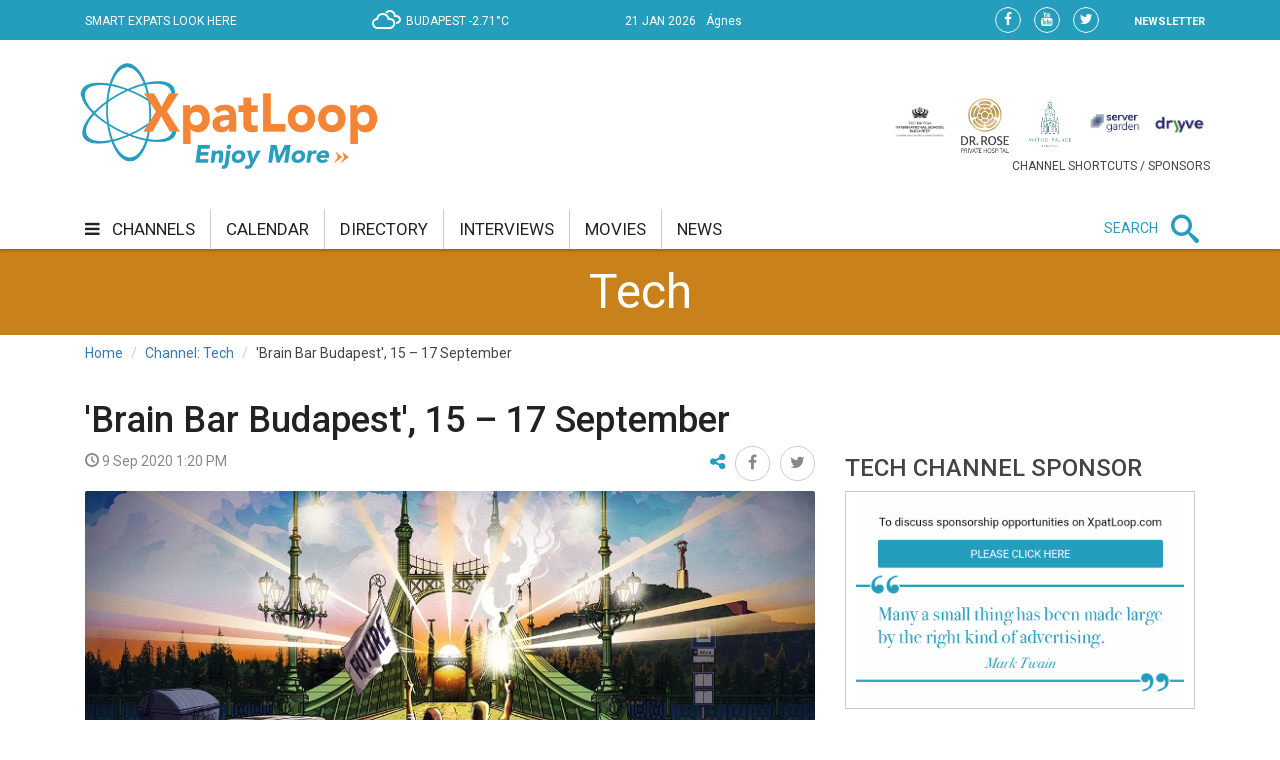

--- FILE ---
content_type: text/html;charset=UTF-8
request_url: https://xpatloop.com/channels/2020/9/brain-bar-budapest-2020.html
body_size: 12884
content:
<!-- BASE-LAYOUT -->
<!doctype html>


<html lang="en">
<head>
    <title>'Brain Bar Budapest', 15 – 17 September - XpatLoop.com</title>
    <meta charset="utf-8"/>
    <meta http-equiv="Content-Type" content="text/html; charset=UTF-8" />
    <meta http-equiv="X-UA-Compatible" content="IE=edge">
    <meta name="viewport" content="width=device-width, initial-scale=1">
    <meta property="og:title" content="'Brain Bar Budapest', 15 – 17 September - XpatLoop.com" />
    <meta property="og:description" content="Brain Bar hosts the biggest European festival on the future each year in Budapest, this time it will all be online. " />
    <meta property="og:type" content="article" />
    <meta property="og:url" content="http://xpatloop.com/channels/2020/9/brain-bar-budapest-2020.html" />
    <meta property="og:image" content="http://xpatloop.com/binaries/content/gallery/2020-photos/community-culture/09/brain-bar-2020.jpg" />
    <meta property="og:image:type" content="image/jpeg" />
    <meta property="og:locale" content="en_US" />
    <meta name="language" content="en-us" />
    <meta name="DC.language" content="en" />

    <meta name="description" content="Brain Bar hosts the biggest European festival on the future each year in Budapest, this time it will all be online. " />
    <meta name="keywords" content="Brain Bar Budapest" />
    <meta name="publisher" content="XpatLoop.com" />
    <meta name="distribution" content="Global" />
    <meta name="robots" content="index, follow" />

    <link rel="schema.dcterms" href="http://purl.org/dc/terms/" />
    <meta name="DC.coverage" content="Hungary" />
    <meta name="DC.description" content="Brain Bar hosts the biggest European festival on the future each year in Budapest, this time it will all be online. " />
    <meta name="DC.publisher" content="XpatLoop.com" />
    <meta name="DC.title" content="XpatLoop.com - 'Brain Bar Budapest', 15 – 17 September"/>
    <meta name="DC.format" content="text/html" />
    <meta name="DC.identifier" content="http://xpatloop.com" />
    <meta name="DC.type" content="Image" />
    <meta name="DC.type" content="Text" />

    <!-- Google Analytics 4 -->
    <script async src="https://www.googletagmanager.com/gtag/js?id=G-7XHS23CBBV"></script>
    <script>
        window.dataLayer = window.dataLayer || [];
        function gtag(){dataLayer.push(arguments);}
        gtag('js', new Date());
        gtag('config', 'G-7XHS23CBBV');
    </script>
    <!-- End Google Analytics 4 -->

    <link rel="stylesheet" href="/webfiles/1522360607084/css/bootstrap.css" type="text/css"/>

    <link rel="icon" type="image/png" sizes="32x32" href="/webfiles/1522360607084/images/xpat_favicon.png"/>

    <link href="/webfiles/1522360607084/css/mega-menu.css" rel="stylesheet">
    <!-- Mega Menu -->
    <link href="/webfiles/1522360607084/css/bootstrap.css" rel="stylesheet">
    <!-- Bootstrap -->
    <link href="/webfiles/1522360607084/css/bootstrap-theme.min.css" rel="stylesheet">
    <!-- Bootstrap -->
    <link href="/webfiles/1522360607084/css/bootstrap-chosen.css" rel="stylesheet">
    <!-- Bootstrap -->
    <link href="/webfiles/1522360607084/css/materialize.css" rel="stylesheet">
    <link href="https://cdnjs.cloudflare.com/ajax/libs/bootstrap-slider/9.2.0/css/bootstrap-slider.css" rel="stylesheet">
    <!-- Materialize CSS -->
    <link href="/webfiles/1522360607084/css/font-awesome.min.css" rel="stylesheet">
    <!-- Font Awesome CSS -->
    <link href="/webfiles/1522360607084/css/owl.slider.css" rel="stylesheet">
    <!-- Owl Slider -->
    <link href="/webfiles/1522360607084/css/prettyPhoto.css" rel="stylesheet">
    <!-- Preety Photo -->
    <link href="/webfiles/1522360607084/css/dropzone.css" rel="stylesheet">
    <!-- Dropzone -->
    <!-- Nice select -->
        <link href="/webfiles/1522360607084/css/custom.css" rel="stylesheet">
    <!-- Custom CSS -->
    <link href="/webfiles/1522360607084/css/color.css" rel="stylesheet">
    <!-- color CSS -->

    <!--[if lt IE 9]>
    <script src="https://oss.maxcdn.com/html5shiv/3.7.2/html5shiv.min.js"></script>
    <script src="https://oss.maxcdn.com/respond/1.4.2/respond.min.js"></script>
    <![endif]-->

    <!-- Js Files-->
    <script type="text/javascript" src="https://maps.googleapis.com/maps/api/js?key=AIzaSyCxPj7a8TinEqW3kcCL7T7WhTrpdJuuyC0"></script>
    <script src="/webfiles/1522360607084/js/core/jquery-1.11.2.min.js"></script>
    <script src="/webfiles/1522360607084/js/core/jquery-migrate-1.2.1.min.js"></script>
    <script src="/webfiles/1522360607084/js/core/bootstrap.min.js"></script>

    <script src="/webfiles/1522360607084/js/plugins/validator/validator.min.js"></script>
    <script src="/webfiles/1522360607084/js/plugins/materialize.min.js"></script>
    <script src="/webfiles/1522360607084/js/plugins/owl.carousel.min.js"></script>
    <script src="/webfiles/1522360607084/js/plugins/bootstrap-slider.js"></script>
    <script src="/webfiles/1522360607084/js/plugins/chosen.jquery.js"></script>
    <script src="/webfiles/1522360607084/js/plugins/jquery.prettyPhoto.js"></script>
    <script src="/webfiles/1522360607084/js/plugins/handlebars-v4.0.5.js"></script>
    <script src="/webfiles/1522360607084/js/plugins/currencyConverter/currencyConverter.js"></script>
    <script src="/webfiles/1522360607084/js/plugins/progressbar/circle-progress.js"></script>
    <script src="/webfiles/1522360607084/js/plugins/isotope.pkgd.min.js"></script>
    <script src="/webfiles/1522360607084/js/plugins/dropzone.js"></script>
    <script src="/webfiles/1522360607084/js/plugins/jquery.mapit.min.js"></script>
    <script src="/webfiles/1522360607084/js/plugins/socialShare.js"></script>

    <script src="/webfiles/1522360607084/js/components/meetPeopleComponent.js"></script>
    <script src="/webfiles/1522360607084/js/components/singleProfileComponent.js"></script>
    <script src="/webfiles/1522360607084/js/components/nameDayComponent.js"></script>
    <script src="/webfiles/1522360607084/js/components/movieComponent2.js"></script>
    <script src="/webfiles/1522360607084/js/components/showMoreComponent.js"></script>
    <script src="/webfiles/1522360607084/js/plugins/clipboard.min.js"></script>

    <script src="/webfiles/1522360607084/js/site.js"></script>

    </head>
    <body>
    <div id="wrapper" class="wrapper">
        <div id="cp-header" class="cp-header">
            <!-- Header Start -->
<!-- BASE-HEADER -->




<!-- Topbar Start -->
<div class="cp-topbar">
    <div class="container">
        <div class="row">
            <div class="col-md-3 col-sm-5 col-xs-5 header-motto">
                <ul class="toplinks">
                    <li>
                        <a href="/" title="home"><img src="/webfiles/1522360607084/images/xpat_logo_white.png" />
                        <span>SMART EXPATS LOOK HERE</span>
                        </a>
                    </li>
                </ul>
            </div>
            <div id="weather" class="col-md-2 col-sm-2"></div>
            <div id="date" class="col-md-3 col-sm-4" data-toggle="tooltip" data-placement="bottom" title="Nameday reminder">
                <ul>
                    <li class="date">21 Jan 2026</li>
                    <li class="nameday"></li>
                </ul>
            </div>
            <div class="col-md-4 col-sm-3 col-xs-7 social-bar-profile-bar">
                <div class="cp-toptools pull-right">
                    <ul>
                        <li class="label"><a class="" href="/newsletters">NEWSLETTER</a></li>
                    </ul>
                </div>
                <div class="cp-topsocial pull-right">
                    <ul>
                        <li><a target="_blank" href="https://www.facebook.com/XpatLoopNews" rel="nofollow" class=""><i class="fa fa-facebook"></i></a></li>
                        <li><a target="_blank" href="https://www.youtube.com/user/XpatLoop" rel="nofollow" class=""><i class="fa fa-youtube"></i></a></li>
                        <li><a target="_blank" href="https://www.twitter.com/xpatloop" rel="nofollow" class=""><i class="fa fa-twitter"></i></a></li>
                    </ul>
                </div>
            </div>
        </div>
    </div>
</div>
<!-- Topbar End -->

<!-- Logo row Start -->
<div class="cp-logo-row">
    <div class="container">
        <div class="row">
            <div class="col-md-4">
                <div class="logo"><a href="/"><img width="85%" src="/webfiles/1522360607084/images/logo.png" alt=""></a></div>
            </div>
            <div class="col-md-8">
                <div class="cp-advertisement ">
                    <ul class="partner-logos">
                            <li><a data-toggle="tooltip" data-placement="bottom" title="Community & culture channel sponsored by The British International School Budapest"
                                   href="/channels?filter=COM" >
                                <img src="/binaries/content/gallery/xpatloop/sponsors/bisb-to-try-on-the-top-of-the-portal.jpg"></a>
                            </li>
                            <li><a data-toggle="tooltip" data-placement="bottom" title="Health & wellness channel sponsored by Dr. Rose Private Hospital"
                                   href="/channels?filter=HEA" >
                                <img src="/binaries/content/gallery/xpatloop/sponsors/partners/black-drr_logo_allo_eng-copy.png"></a>
                            </li>
                            <li><a data-toggle="tooltip" data-placement="bottom" title="Food & drink channel sponsored by Matild Palace"
                                   href="/channels?filter=FOD" >
                                <img src="/binaries/content/gallery/xpatloop/sponsors/partners/2-crop-matild-logo.jpg"></a>
                            </li>
                            <li><a data-toggle="tooltip" data-placement="bottom" title="Tech channel sponsored by Servergarden"
                                   href="/channels?filter=TEC" >
                                <img src="/binaries/content/gallery/xpatloop/sponsors/servergarden-good-logo.jpg"></a>
                            </li>
                            <li><a data-toggle="tooltip" data-placement="bottom" title="Getting around channel sponsored by Dryyve Car Rental"
                                   href="/channels?filter=GET" >
                                <img src="/binaries/content/gallery/xpatloop/sponsors/partners/dryyve-car-rental.jpg"></a>
                            </li>
                    </ul>
                    <p>CHANNEL SHORTCUTS / SPONSORS</p>
                </div>
            </div>
        </div>
    </div>
</div>
<!-- Logo row End -->
            <!-- Header End -->

            <!-- Mega Menu Start -->

    <div>
    </div>
<!-- BASE-TOP-MENU -->




    <div class="cp-megamenu">
      <div class="container">
          <div class="row">
              <div class="col-md-12">
                  <div class="cp-mega-menu">
                      <label for="mobile-button"> <i class="fa fa-bars"></i> </label>
                      <!-- mobile click button to show menu -->
                      <input id="mobile-button" type="checkbox">
                      <ul class="collapse main-menu">
                                <li class="active">
                                        <a href="/channels">
                                            <i class="fa fa-bars" aria-hidden="true"></i> channels
                                        </a>
                                    <ul class="channels-menu">
                                        <!-- full width drop down with 5 columns + images -->
                                        <li class="categories-block">
                                            <ul class="sub-menu">
                                                    <a data-content="featured-bus-content" class="category-hover-bus" href="/channels?filter=BUS" title="">business</a>
                                                    <a data-content="featured-com-content" class="category-hover-com" href="/channels?filter=COM" title="">community & culture</a>
                                                    <a data-content="featured-cur-content" class="category-hover-cur" href="/channels?filter=CUR" title="">current affairs</a>
                                                    <a data-content="featured-ent-content" class="category-hover-ent" href="/channels?filter=ENT" title="">entertainment</a>
                                                    <a data-content="featured-fin-content" class="category-hover-fin" href="/channels?filter=FIN" title="">finance</a>
                                                    <a data-content="featured-fod-content" class="category-hover-fod" href="/channels?filter=FOD" title="">food & drink</a>
                                                    <a data-content="featured-get-content" class="category-hover-get" href="/channels?filter=GET" title="">getting around</a>
                                                    <a data-content="featured-hea-content" class="category-hover-hea" href="/channels?filter=HEA" title="">health & wellness</a>
                                                    <a data-content="featured-pro-content" class="category-hover-pro" href="/channels?filter=PRO" title="">property</a>
                                                    <a data-content="featured-sho-content" class="category-hover-sho" href="/channels?filter=SHO" title="">shopping</a>
                                                    <a data-content="featured-spe-content" class="category-hover-spe" href="/channels?filter=SPE" title="">specials</a>
                                                    <a data-content="featured-spo-content" class="category-hover-spo" href="/channels?filter=SPO" title="">sport</a>
                                                    <a data-content="featured-tec-content" class="category-hover-tec" href="/channels?filter=TEC" title="">tech</a>
                                                    <a data-content="featured-tra-content" class="category-hover-tra" href="/channels?filter=TRA" title="">travel</a>
                                                    <a data-content="featured-vid-content" class="category-hover-vid" href="/videos" title="">video</a>
                                            </ul>
                                        </li>
                                        <li class="featured-posts-block">
                                                    <div data-first class="featured-posts " id="featured-bus-content">
                                                        <ul class="row">
                                                            <li class="col-md-6 col-sm-6">
                                                                <div class="cp-thumb">
                                                                    <a href="/channels/2026/01/bestbyte-faces-insolvency-serious-financial-difficulties-at-major-electronics-retailer-in-hungary.html">
                                                                        <img src="/binaries/content/gallery/2026-photos/business/01/bestbyte.jpg/bestbyte.jpg/xpatloop%3Achannelslarge" title="BestByte Faces Insolvency: Serious Financial Difficulties at Major Electronics Retailer in Hungary" alt="BestByte Faces Insolvency: Serious Financial Difficulties at Major Electronics Retailer in Hungary"/>
                                                                    </a>
                                                                </div>
                                                            </li>
                                                            <li class="col-md-6 col-sm-6">
                                                                <div class="cp-post-content">
                                                                    <h4>
New in business                                                                    </h4>
                                                                    <a href="/channels/2026/01/bestbyte-faces-insolvency-serious-financial-difficulties-at-major-electronics-retailer-in-hungary.html">BestByte Faces Insolvency: Serious Financial Difficulties at Major Electronics Retailer in Hungary</a>
                                                                </div>
                                                            </li>
                                                        </ul>
                                                    </div>
                                                    <div  class="featured-posts hide" id="featured-com-content">
                                                        <ul class="row">
                                                            <li class="col-md-6 col-sm-6">
                                                                <div class="cp-thumb">
                                                                    <a href="/channels/2026/01/free-entry-to-petofi-literary-museum-in-budapest-on-22-january.html">
                                                                        <img src="/binaries/content/gallery/2026-photos/c--c/01/pet%C5%91fi-museum.jpg/pet%C5%91fi-museum.jpg/xpatloop%3Achannelslarge" title="Free Entry to Petőfi Literary Museum in Budapest & More on 22 January" alt="Free Entry to Petőfi Literary Museum in Budapest & More on 22 January"/>
                                                                    </a>
                                                                </div>
                                                            </li>
                                                            <li class="col-md-6 col-sm-6">
                                                                <div class="cp-post-content">
                                                                    <h4>
New in community & culture                                                                    </h4>
                                                                    <a href="/channels/2026/01/free-entry-to-petofi-literary-museum-in-budapest-on-22-january.html">Free Entry to Petőfi Literary Museum in Budapest & More on 22 January</a>
                                                                </div>
                                                            </li>
                                                        </ul>
                                                    </div>
                                                    <div  class="featured-posts hide" id="featured-cur-content">
                                                        <ul class="row">
                                                            <li class="col-md-6 col-sm-6">
                                                                <div class="cp-thumb">
                                                                    <a href="/channels/2026/01/orban-accepts-trumps-invitation-for-hungary-to-join-gaza-board-of-peace.html">
                                                                        <img src="/binaries/content/gallery/2026-photos/current-affairs/01/trump-letter.jpg/trump-letter.jpg/xpatloop%3Achannelslarge" title="Orbán Accepts Trump's Invitation for Hungary to Join 'Gaza Board of Peace'" alt="Orbán Accepts Trump's Invitation for Hungary to Join 'Gaza Board of Peace'"/>
                                                                    </a>
                                                                </div>
                                                            </li>
                                                            <li class="col-md-6 col-sm-6">
                                                                <div class="cp-post-content">
                                                                    <h4>
New in current affairs                                                                    </h4>
                                                                    <a href="/channels/2026/01/orban-accepts-trumps-invitation-for-hungary-to-join-gaza-board-of-peace.html">Orbán Accepts Trump's Invitation for Hungary to Join 'Gaza Board of Peace'</a>
                                                                </div>
                                                            </li>
                                                        </ul>
                                                    </div>
                                                    <div  class="featured-posts hide" id="featured-ent-content">
                                                        <ul class="row">
                                                            <li class="col-md-6 col-sm-6">
                                                                <div class="cp-thumb">
                                                                    <a href="/channels/2026/01/central-european-fashion-week-in-budapest-9-15-february.html">
                                                                        <img src="/binaries/content/gallery/2026-photos/entertainment/01/budapest-central-european-fashion-week-2026.jpg/budapest-central-european-fashion-week-2026.jpg/xpatloop%3Achannelslarge" title="Central European Fashion Week in Budapest, 9 - 15 February" alt="Central European Fashion Week in Budapest, 9 - 15 February"/>
                                                                    </a>
                                                                </div>
                                                            </li>
                                                            <li class="col-md-6 col-sm-6">
                                                                <div class="cp-post-content">
                                                                    <h4>
New in entertainment                                                                    </h4>
                                                                    <a href="/channels/2026/01/central-european-fashion-week-in-budapest-9-15-february.html">Central European Fashion Week in Budapest, 9 - 15 February</a>
                                                                </div>
                                                            </li>
                                                        </ul>
                                                    </div>
                                                    <div  class="featured-posts hide" id="featured-fin-content">
                                                        <ul class="row">
                                                            <li class="col-md-6 col-sm-6">
                                                                <div class="cp-thumb">
                                                                    <a href="/channels/2026/01/watchdog-issues-guidelines-for-handling-reports-of-retail-banking-fraud-in-hungary.html">
                                                                        <img src="/binaries/content/gallery/2026-photos/finance/01/fraud-.jpg/fraud-.jpg/xpatloop%3Achannelslarge" title="Watchdog Issues Guidelines for Handling Reports of Retail Banking Fraud in Hungary" alt="Watchdog Issues Guidelines for Handling Reports of Retail Banking Fraud in Hungary"/>
                                                                    </a>
                                                                </div>
                                                            </li>
                                                            <li class="col-md-6 col-sm-6">
                                                                <div class="cp-post-content">
                                                                    <h4>
New in finance                                                                    </h4>
                                                                    <a href="/channels/2026/01/watchdog-issues-guidelines-for-handling-reports-of-retail-banking-fraud-in-hungary.html">Watchdog Issues Guidelines for Handling Reports of Retail Banking Fraud in Hungary</a>
                                                                </div>
                                                            </li>
                                                        </ul>
                                                    </div>
                                                    <div  class="featured-posts hide" id="featured-fod-content">
                                                        <ul class="row">
                                                            <li class="col-md-6 col-sm-6">
                                                                <div class="cp-thumb">
                                                                    <a href="/channels/2026/01/top-3-plus-1-hot-chocolate-spots-worth-trying-in-budapest.html">
                                                                        <img src="/binaries/content/gallery/2026-photos/food--drink/01/hot-chocolate.jpg/hot-chocolate.jpg/xpatloop%3Achannelslarge" title="Top 3 + 1 Hot Chocolate Spots Worth Trying in Budapest" alt="Top 3 + 1 Hot Chocolate Spots Worth Trying in Budapest"/>
                                                                    </a>
                                                                </div>
                                                            </li>
                                                            <li class="col-md-6 col-sm-6">
                                                                <div class="cp-post-content">
                                                                    <h4>
New in food & drink                                                                    </h4>
                                                                    <a href="/channels/2026/01/top-3-plus-1-hot-chocolate-spots-worth-trying-in-budapest.html">Top 3 + 1 Hot Chocolate Spots Worth Trying in Budapest</a>
                                                                </div>
                                                            </li>
                                                        </ul>
                                                    </div>
                                                    <div  class="featured-posts hide" id="featured-get-content">
                                                        <ul class="row">
                                                            <li class="col-md-6 col-sm-6">
                                                                <div class="cp-thumb">
                                                                    <a href="/channels/2026/01/hungary-introduces-new-m1-regional-vignette-at-half-the-usual-price.html">
                                                                        <img src="/binaries/content/gallery/2026-photos/getting-around/01/motorway-vignette.jpg/motorway-vignette.jpg/xpatloop%3Achannelslarge" title="New Half Price Toll Pass for M1 Motorway in Hungary" alt="New Half Price Toll Pass for M1 Motorway in Hungary"/>
                                                                    </a>
                                                                </div>
                                                            </li>
                                                            <li class="col-md-6 col-sm-6">
                                                                <div class="cp-post-content">
                                                                    <h4>
New in getting around                                                                    </h4>
                                                                    <a href="/channels/2026/01/hungary-introduces-new-m1-regional-vignette-at-half-the-usual-price.html">New Half Price Toll Pass for M1 Motorway in Hungary</a>
                                                                </div>
                                                            </li>
                                                        </ul>
                                                    </div>
                                                    <div  class="featured-posts hide" id="featured-hea-content">
                                                        <ul class="row">
                                                            <li class="col-md-6 col-sm-6">
                                                                <div class="cp-thumb">
                                                                    <a href="/channels/2026/01/prank-sends-dozens-to-hospital-in-hungary-police-investigating.html">
                                                                        <img src="/binaries/content/gallery/2026-photos/health--wellness/01/ambulance-mti.jpg/ambulance-mti.jpg/xpatloop%3Achannelslarge" title="Prank Sends Dozens to Hospital in Hungary - Police Investigating" alt="Prank Sends Dozens to Hospital in Hungary - Police Investigating"/>
                                                                    </a>
                                                                </div>
                                                            </li>
                                                            <li class="col-md-6 col-sm-6">
                                                                <div class="cp-post-content">
                                                                    <h4>
New in health & wellness                                                                    </h4>
                                                                    <a href="/channels/2026/01/prank-sends-dozens-to-hospital-in-hungary-police-investigating.html">Prank Sends Dozens to Hospital in Hungary - Police Investigating</a>
                                                                </div>
                                                            </li>
                                                        </ul>
                                                    </div>
                                                    <div  class="featured-posts hide" id="featured-pro-content">
                                                        <ul class="row">
                                                            <li class="col-md-6 col-sm-6">
                                                                <div class="cp-thumb">
                                                                    <a href="/channels/2026/01/sales-of-new-homes-in-budapest-reach-ten-year-record.html">
                                                                        <img src="/binaries/content/gallery/2019-photos/events/02/home-sweet-home.jpg/home-sweet-home.jpg/xpatloop%3Achannelslarge" title="Sales of New Homes in Budapest Reach Ten-Year Record" alt="Sales of New Homes in Budapest Reach Ten-Year Record"/>
                                                                    </a>
                                                                </div>
                                                            </li>
                                                            <li class="col-md-6 col-sm-6">
                                                                <div class="cp-post-content">
                                                                    <h4>
New in property                                                                    </h4>
                                                                    <a href="/channels/2026/01/sales-of-new-homes-in-budapest-reach-ten-year-record.html">Sales of New Homes in Budapest Reach Ten-Year Record</a>
                                                                </div>
                                                            </li>
                                                        </ul>
                                                    </div>
                                                    <div  class="featured-posts hide" id="featured-sho-content">
                                                        <ul class="row">
                                                            <li class="col-md-6 col-sm-6">
                                                                <div class="cp-thumb">
                                                                    <a href="/channels/2026/01/used-car-prices-average-huf-5-point-5-million-in-hungary.html">
                                                                        <img src="/binaries/content/gallery/2026-photos/shopping/01/used-cars-mti-photo.jpg/used-cars-mti-photo.jpg/xpatloop%3Achannelslarge" title="Used Car Prices Average HUF 5.5 Million in Hungary" alt="Used Car Prices Average HUF 5.5 Million in Hungary"/>
                                                                    </a>
                                                                </div>
                                                            </li>
                                                            <li class="col-md-6 col-sm-6">
                                                                <div class="cp-post-content">
                                                                    <h4>
New in shopping                                                                    </h4>
                                                                    <a href="/channels/2026/01/used-car-prices-average-huf-5-point-5-million-in-hungary.html">Used Car Prices Average HUF 5.5 Million in Hungary</a>
                                                                </div>
                                                            </li>
                                                        </ul>
                                                    </div>
                                                    <div  class="featured-posts hide" id="featured-spe-content">
                                                        <ul class="row">
                                                            <li class="col-md-6 col-sm-6">
                                                                <div class="cp-thumb">
                                                                    <a href="/channels/2026/specials/la-pescheria-budapest-weekend-offer.html">
                                                                        <img src="/binaries/content/gallery/2026-photos/specials/01/la-pescheria.jpg/la-pescheria.jpg/xpatloop%3Achannelslarge" title="La Pescheria Budapest Weekend Offer" alt="La Pescheria Budapest Weekend Offer"/>
                                                                    </a>
                                                                </div>
                                                            </li>
                                                            <li class="col-md-6 col-sm-6">
                                                                <div class="cp-post-content">
                                                                    <h4>
New in specials                                                                    </h4>
                                                                    <a href="/channels/2026/specials/la-pescheria-budapest-weekend-offer.html">La Pescheria Budapest Weekend Offer</a>
                                                                </div>
                                                            </li>
                                                        </ul>
                                                    </div>
                                                    <div  class="featured-posts hide" id="featured-spo-content">
                                                        <ul class="row">
                                                            <li class="col-md-6 col-sm-6">
                                                                <div class="cp-thumb">
                                                                    <a href="/channels/2026/01/revealed-athletes-of-the-year-in-hungary.html">
                                                                        <img src="/binaries/content/gallery/2026-photos/sport/01/launa-marton-athlete-of-the-year-1.jpg/launa-marton-athlete-of-the-year-1.jpg/xpatloop%3Achannelslarge" title="Revealed: Athletes of the Year in Hungary" alt="Revealed: Athletes of the Year in Hungary"/>
                                                                    </a>
                                                                </div>
                                                            </li>
                                                            <li class="col-md-6 col-sm-6">
                                                                <div class="cp-post-content">
                                                                    <h4>
New in sport                                                                    </h4>
                                                                    <a href="/channels/2026/01/revealed-athletes-of-the-year-in-hungary.html">Revealed: Athletes of the Year in Hungary</a>
                                                                </div>
                                                            </li>
                                                        </ul>
                                                    </div>
                                                    <div  class="featured-posts hide" id="featured-tec-content">
                                                        <ul class="row">
                                                            <li class="col-md-6 col-sm-6">
                                                                <div class="cp-thumb">
                                                                    <a href="/channels/2026/01/cyber-risks-remain-key-global-threat-for-firms-ai-is-top-concern-in-hungary.html">
                                                                        <img src="/binaries/content/gallery/2026-photos/tech/01/cyber-security.jpg/cyber-security.jpg/xpatloop%3Achannelslarge" title="Cyber Risks Remain Key Global Threat for Firms, AI is Top Concern in Hungary" alt="Cyber Risks Remain Key Global Threat for Firms, AI is Top Concern in Hungary"/>
                                                                    </a>
                                                                </div>
                                                            </li>
                                                            <li class="col-md-6 col-sm-6">
                                                                <div class="cp-post-content">
                                                                    <h4>
New in tech                                                                    </h4>
                                                                    <a href="/channels/2026/01/cyber-risks-remain-key-global-threat-for-firms-ai-is-top-concern-in-hungary.html">Cyber Risks Remain Key Global Threat for Firms, AI is Top Concern in Hungary</a>
                                                                </div>
                                                            </li>
                                                        </ul>
                                                    </div>
                                                    <div  class="featured-posts hide" id="featured-tra-content">
                                                        <ul class="row">
                                                            <li class="col-md-6 col-sm-6">
                                                                <div class="cp-thumb">
                                                                    <a href="/channels/2026/01/budapest-airport-halts-arrivals-and-departures-due-to-icy-weather.html">
                                                                        <img src="/binaries/content/gallery/2026-photos/travel/01/ice-on-airport-snow.jpg/ice-on-airport-snow.jpg/xpatloop%3Achannelslarge" title="Updated: Budapest Airport Open Again - After Halting Arrivals & Departures Due to Icy Weather" alt="Updated: Budapest Airport Open Again - After Halting Arrivals & Departures Due to Icy Weather"/>
                                                                    </a>
                                                                </div>
                                                            </li>
                                                            <li class="col-md-6 col-sm-6">
                                                                <div class="cp-post-content">
                                                                    <h4>
New in travel                                                                    </h4>
                                                                    <a href="/channels/2026/01/budapest-airport-halts-arrivals-and-departures-due-to-icy-weather.html">Updated: Budapest Airport Open Again - After Halting Arrivals & Departures Due to Icy Weather</a>
                                                                </div>
                                                            </li>
                                                        </ul>
                                                    </div>
                                                    <div  class="featured-posts hide" id="featured-vid-content">
                                                        <ul class="row">
                                                            <li class="col-md-6 col-sm-6">
                                                                <div class="cp-thumb">
                                                                    <a href="/channels/2026/01/central-european-fashion-week-in-budapest-9-15-february.html">
                                                                        <img src="/binaries/content/gallery/2026-photos/entertainment/01/budapest-central-european-fashion-week-2026.jpg/budapest-central-european-fashion-week-2026.jpg/xpatloop%3Achannelslarge" title="Central European Fashion Week in Budapest, 9 - 15 February" alt="Central European Fashion Week in Budapest, 9 - 15 February"/>
                                                                    </a>
                                                                </div>
                                                            </li>
                                                            <li class="col-md-6 col-sm-6">
                                                                <div class="cp-post-content">
                                                                    <h4>
New in video                                                                    </h4>
                                                                    <a href="/channels/2026/01/central-european-fashion-week-in-budapest-9-15-february.html">Central European Fashion Week in Budapest, 9 - 15 February</a>
                                                                </div>
                                                            </li>
                                                        </ul>
                                                    </div>
                                        </li>
                                    </ul>
                                </li>
                                <li class=""><a href="/calendar">calendar</a></li>
                                <li class=""><a href="/info-directory">directory</a></li>
                                <li class=""><a href="/interviews">interviews</a></li>
                                <li class=""><a href="/movies">movies</a></li>
                                <li class=""><a href="/news">news</a></li>
                          <li class="search-bar">
                              <span>SEARCH</span>
                              <i class="icon-search mglass"></i> <!-- search bar -->
                              <ul class="search-bar-dropdown">
                                  <li>
                                      <form role="search" action="/search" method="get">
                                          <table>
                                              <tr>
                                                  <td><input type="text" name="query" class="search-input" placeholder="Type any text and press enter to search" required></td>
                                                  <td class="td-submit"><input type="submit" value=""><i class="icon-search submit"></i></td>
                                              </tr>
                                          </table>
                                          <input id="globalSearchScope" name="scope" hidden>
                                      </form>
                                  </li>
                              </ul>
                          </li>
                      </ul>
                  </div>
              </div>
          </div>
      </div>
  </div>
    <div class="mobile-menu">
        <div class="mobile-menu-header">
            <span id="mobile-menu-block-open-button"><i class="fa fa-bars" aria-hidden="true"></i></span>
            <span id="mobile-menu-search-open-close-button" class="glyphicon glyphicon-search" aria-hidden="true"></span>
            <span id="mobile-menu-fresh-articles-open-button" class="glyphicon glyphicon-align-right" aria-hidden="true"></span>
        </div>
        <div class="mobile-menu-fresh-articles">
            <div class="mobile-menu-fresh-articles-header">
                <span>BREAKING</span>
                <span id="mobile-menu-fresh-articles-close-button"><i class="fa fa-close" aria-hidden="true"></i></span>
                <div class="clear-both"></div>
            </div>
            <div class="mobile-menu-fresh-articles-body">

    <div>
                <span>
                <!-- HEADLINESLIST-MENU-MAIN -->



    <ul>
            <li>
                <a class="category-fod-border" href="/channels/2026/01/top-3-plus-1-hot-chocolate-spots-worth-trying-in-budapest.html">Top 3 + 1 Hot Chocolate Spots Worth Trying in Budapest</a>
            </li>
            <li>
                <a class="category-ent-border" href="/channels/2026/01/central-european-fashion-week-in-budapest-9-15-february.html">Central European Fashion Week in Budapest, 9 - 15 February</a>
            </li>
            <li>
                <a class="category-get-border" href="/channels/2026/01/hungary-introduces-new-m1-regional-vignette-at-half-the-usual-price.html">New Half Price Toll Pass for M1 Motorway in Hungary</a>
            </li>
            <li>
                <a class="category-ent-border" href="/channels/2026/01/special-events-for-valentines-day-in-budapest-at-palace-of-arts.html">Special Events for Valentine's Day in Budapest at Palace of Arts</a>
            </li>
            <li>
                <a class="category-com-border" href="/channels/2026/01/free-entry-to-petofi-literary-museum-in-budapest-on-22-january.html">Free Entry to Petőfi Literary Museum in Budapest &amp; More on 22 January</a>
            </li>
            <li>
                <a class="category-get-border" href="/channels/2026/01/higher-speed-limits-new-scooter-rules-and-more-part-of-highway-code-overhaul-in-hungary.html">Higher Speed Limits, New Scooter Rules &amp; More Part of Highway Code Overhaul in Hungary</a>
            </li>
            <li>
                <a class="category-com-border" href="/channels/2026/01/dramatic-progress-of-informatics-seen-in-hungarian-education.html">Dramatic Progress of Informatics Seen in Hungarian Education</a>
            </li>
            <li>
                <a class="category-tec-border" href="/channels/2026/01/cyber-risks-remain-key-global-threat-for-firms-ai-is-top-concern-in-hungary.html">Cyber Risks Remain Key Global Threat for Firms, AI is Top Concern in Hungary</a>
            </li>
            <li>
                <a class="category-bus-border" href="/channels/2026/01/bestbyte-faces-insolvency-serious-financial-difficulties-at-major-electronics-retailer-in-hungary.html">BestByte Faces Insolvency: Serious Financial Difficulties at Major Electronics Retailer in Hungary</a>
            </li>
            <li>
                <a class="category-get-border" href="/channels/2026/01/watch-hungarys-lake-balaton-freezes-for-the-first-time-in-years.html">Watch: Hungary's Lake Balaton Freezes for First Time in Years</a>
            </li>
            <li>
                <a class="category-get-border" href="/channels/2026/01/nearly-20-percent-of-mav-passenger-trains-ran-late-in-2025.html">Nearly 20% of MAV Passenger Trains Ran Late in 2025</a>
            </li>
            <li>
                <a class="category-sho-border" href="/channels/2026/01/used-car-prices-average-huf-5-point-5-million-in-hungary.html">Used Car Prices Average HUF 5.5 Million in Hungary</a>
            </li>
            <li>
                <a class="category-fin-border" href="/channels/2026/01/watchdog-issues-guidelines-for-handling-reports-of-retail-banking-fraud-in-hungary.html">Watchdog Issues Guidelines for Handling Reports of Retail Banking Fraud in Hungary</a>
            </li>
            <li>
                <a class="category-bus-border" href="/channels/2026/01/mercedes-benz-launches-production-of-electric-glb-model-in-hungary.html">Mercedes-Benz Launches Production of Electric GLB Model in Hungary</a>
            </li>
            <li>
                <a class="category-ent-border" href="/channels/2026/01/anne-hathaway-in-budapest-spotted-outside-popular-pool-hall.html">Anne Hathaway in Budapest, Spotted Outside Popular Pool Hall</a>
            </li>
            <li>
                <a class="category-com-border" href="/channels/2026/01/2026-burns-supper-corinthia-hotel-budapest-24-january.html">Burns Supper, Corinthia Hotel Budapest, 24 January</a>
            </li>
            <li>
                <a class="category-get-border" href="/channels/2026/01/new-budapest-trams-boost-accessible-public-transport-in-capital.html">New Budapest Trams Boost Accessible Public Transport in Capital</a>
            </li>
            <li>
                <a class="category-spo-border" href="/channels/2026/01/revealed-athletes-of-the-year-in-hungary.html">Revealed: Athletes of the Year in Hungary</a>
            </li>
            <li>
                <a class="category-com-border" href="/channels/2026/01/revealed-top-100-high-schools-in-hungary.html">Revealed: Top 100 High Schools in Hungary</a>
            </li>
            <li>
                <a class="category-cur-border" href="/channels/2026/01/orban-accepts-trumps-invitation-for-hungary-to-join-gaza-board-of-peace.html">Orbán Accepts Trump's Invitation for Hungary to Join 'Gaza Board of Peace'</a>
            </li>
        <div class="loadmore-holder">
            <a class="jump home waves-button" href="/news">Enjoy More</a>
        </div>
    </ul>

                </span>
    </div>
            </div>
        </div>
        <div class="mobile-menu-block">
            <div class="mobile-menu-block-header">
                <span>MENU</span>
                <span id="mobile-menu-block-close-button"><i class="fa fa-close" aria-hidden="true"></i></span>
            </div>
            <div class="mobile-menu-block-body">
                <p>FEATURES</p>
                <ul class="features-menu">
                        <li><a href="/calendar">calendar</a></li>
                        <li><a href="/info-directory">directory</a></li>
                        <li><a href="/interviews">interviews</a></li>
                        <li><a href="/movies">movies</a></li>
                        <li><a href="/news">news</a></li>
                </ul>

                <p>CHANNELS</p>
                <ul class="channels-menu">
                        <li>
                            <a data-content="featured-bus-content" class="category-bus"
                               href="/channels?filter=BUS">business</a>
                        </li>
                        <li>
                            <a data-content="featured-com-content" class="category-com"
                               href="/channels?filter=COM">community & culture</a>
                        </li>
                        <li>
                            <a data-content="featured-cur-content" class="category-cur"
                               href="/channels?filter=CUR">current affairs</a>
                        </li>
                        <li>
                            <a data-content="featured-ent-content" class="category-ent"
                               href="/channels?filter=ENT">entertainment</a>
                        </li>
                        <li>
                            <a data-content="featured-fin-content" class="category-fin"
                               href="/channels?filter=FIN">finance</a>
                        </li>
                        <li>
                            <a data-content="featured-fod-content" class="category-fod"
                               href="/channels?filter=FOD">food & drink</a>
                        </li>
                        <li>
                            <a data-content="featured-get-content" class="category-get"
                               href="/channels?filter=GET">getting around</a>
                        </li>
                        <li>
                            <a data-content="featured-hea-content" class="category-hea"
                               href="/channels?filter=HEA">health & wellness</a>
                        </li>
                        <li>
                            <a data-content="featured-pro-content" class="category-pro"
                               href="/channels?filter=PRO">property</a>
                        </li>
                        <li>
                            <a data-content="featured-sho-content" class="category-sho"
                               href="/channels?filter=SHO">shopping</a>
                        </li>
                        <li>
                            <a data-content="featured-spe-content" class="category-spe"
                               href="/channels?filter=SPE">specials</a>
                        </li>
                        <li>
                            <a data-content="featured-spo-content" class="category-spo"
                               href="/channels?filter=SPO">sport</a>
                        </li>
                        <li>
                            <a data-content="featured-tec-content" class="category-tec"
                               href="/channels?filter=TEC">tech</a>
                        </li>
                        <li>
                            <a data-content="featured-tra-content" class="category-tra"
                               href="/channels?filter=TRA">travel</a>
                        </li>
                        <li>
                            <a data-content="featured-vid-content" class="category-vid"
                               href="/videos">video</a>
                        </li>
                </ul>

                <p class="newsletter"><a href="/newsletters">Newsletter</a></p>
                <div class="cp-topsocial">
                    <ul>
                        <li><a target="_blank" href="https://www.facebook.com/XpatLoopNews"><i class="fa fa-facebook"></i></a></li>
                        <li><a target="_blank" href="https://www.youtube.com/user/XpatLoop"><i class="fa fa-youtube"></i></a></li>
                        <li><a target="_blank" href="https://www.twitter.com/xpatloop"><i class="fa fa-twitter"></i></a></li>
                    </ul>
                </div>
                <div class="sponsors-container">
                    <p>CHANNEL SPONSORS</p>
                    <ul class="sponsors">
                            <li class="col-xs-4 col-sm-3 col-md-2 item">
                                <a href="/sponsors/the-british-international-school.html">
                                    <img src="/binaries/content/gallery/xpatloop/sponsors/bisb-to-try-on-the-top-of-the-portal.jpg">
                                </a>
                            </li>
                            <li class="col-xs-4 col-sm-3 col-md-2 item">
                                <a href="/sponsors/health-channel.html">
                                    <img src="/binaries/content/gallery/xpatloop/sponsors/partners/black-drr_logo_allo_eng-copy.png">
                                </a>
                            </li>
                            <li class="col-xs-4 col-sm-3 col-md-2 item">
                                <a href="/sponsors/food-and-drink-channel.html">
                                    <img src="/binaries/content/gallery/xpatloop/sponsors/partners/2-crop-matild-logo.jpg">
                                </a>
                            </li>
                            <li class="col-xs-4 col-sm-3 col-md-2 item">
                                <a href="/sponsors/servergarden.html">
                                    <img src="/binaries/content/gallery/xpatloop/sponsors/servergarden-good-logo.jpg">
                                </a>
                            </li>
                            <li class="col-xs-4 col-sm-3 col-md-2 item">
                                <a href="/sponsors/getting-around-channel.html">
                                    <img src="/binaries/content/gallery/xpatloop/sponsors/partners/dryyve-car-rental.jpg">
                                </a>
                            </li>
                    </ul>
                </div>
            </div>
        </div>
        <div class="mobile-menu-search">
            <form role="search" action="/search" method="get">
                <input type="text" name="query" class="search-input" placeholder="Type and press 'enter'" required>
                <input type="submit" value=""><span class="glyphicon glyphicon-search" aria-hidden="true"></span>
                <input id="globalSearchScope" name="scope" hidden>
            </form>
        </div>
    </div>
            <!-- Mega Menu End -->
        </div>


        <!-- Content Header Start -->
<!-- NEWSPAGE-HEADER -->


<div class="cp-inner-main-banner category-tec">
    <div class="container">
        <div class="inner-title">
            <h1>tech</h1>
        </div>
    </div>
</div>
        <!-- Content Header End -->

        <div class="main-content">
            <!-- Main Content Start -->
<!-- NEWSPAGE-MAIN -->




<div class="cp-post-details">
    <div class="container">
        <div class="row content-container">
            <!-- Page content -->
            <div class="col-md-8">

    <div>
                <div>
                    <!-- NEWSPAGE-LEFT -->



<ul class="breadcrumb channels">
    <li><a href="/">Home</a></li>
        <li><a href="/channels?filter=TEC">Channel: Tech</a></li>
        <li>'Brain Bar Budapest', 15 – 17 September</li>
</ul>
<article class="has-edit-button">
    <div class="cp-single-post">
        <!-- Post Details -->
        <div class="cp-post-content">
            <h1><a href="#">'Brain Bar Budapest', 15 – 17 September</a></h1>
            <ul class="cp-post-tools col-sm-9 col-xs-12">
                <li>
                    <i class="icon-clock"></i>9 Sep 2020 1:20 PM
                </li>
            </ul>

            <div class="cp-post-share-tags nomargin col-sm-3 col-xs-12 text-right">
                <div class="row">
                    <div>
                        <ul class="cp-post-share no-border">
                            <li><span><i class="fa fa-share-alt"></i></span></li>
                            <li><a class="share s_facebook" href="xpatloop.com/channels/2020/9/brain-bar-budapest-2020.html" rel="nofollow"><i class="fa fa-facebook"></i></a></li>
                            <li><a class="share s_twitter" href="xpatloop.com/channels/2020/9/brain-bar-budapest-2020.html" rel="nofollow"><i class="fa fa-twitter"></i></a>
                            </li>
                        </ul>
                    </div>
                </div>
            </div>

                <div class="cp-thumb"><img src="/binaries/content/gallery/2020-photos/community-culture/09/brain-bar-2020.jpg/brain-bar-2020.jpg/xpatloop%3Achannelslarge" title="'Brain Bar Budapest', 15 – 17 September" alt="'Brain Bar Budapest', 15 – 17 September"/>
                </div>
                <div class="cp-post-content__lead">
                Brain Bar hosts the biggest European festival on the future each year in Budapest, this time it will all be online. 
                </div>
            <div class="cp-post-content__content">
<p>They bring together the most exciting visions from top thinkers, businessmen, artists to politicians from all over the world, saying diversity is key for inspiration: "that is why we offer a wide variety of topics from business to parenting, from art to technology, from politics to food".<br />
<br />
Brain Bar gives a spotlight to visionaries, not celebrities. They &nbsp;understand that intellectual surprises drive inspiration.&nbsp;<br />
<br />
Their stated objective is to question the status quo, drive discussion and spark debate about the most important questions of our future.&nbsp;<br />
<br />
They invite you to join in to talk about the latest discoveries, how technology affects humanity and ethics in the age of robots.<br />
<br />
Get ready for 3 days of sizzling ideas and today's coolest masterminds as they challenge each other in trying to make sense of what’s coming next in business, tech, politics, science, and arts.<br />
<br />
Hear the untold story of climate change, see inventions straight from comic books, look behind the curtains of global conflicts and learn how to handle your future robot coworkers.<br />
<br />
<a href="https://brainbar.com/workshops?fbclid=IwAR0YgP0Nz0x5yiO-MQeayYyfoVbRDxIbcVpawOh6Sm2cRlUsMufdC1UAt10" target="_blank"><strong>Click here to review workshop topics and apply to attend</strong></a><br />
<br />
<strong>Speakers: </strong></p>

<ul>
 <li>
 <p>Katinka Hosszú - legendary swimmer, three-time Olympic champion</p>
 </li>
 <li>
 <p>Dr. Bjørn Lomborg - The Skeptical Environmentalist</p>
 </li>
 <li>
 <p>Kajdi Csaba ‘Cyla’- Talent Agent &amp; Instagram Critic</p>
 </li>
 <li>
 <p>Dr. Hannah Critchlow - Neuroscientist, Researcher of Free Will</p>
 </li>
 <li>
 <p>András Moldován - The Outspoken Pig Mogul</p>
 </li>
 <li>
 <p>Nancy Poleon - Personal Branding Expert, Founder of BrandedU</p>
 </li>
 <li>
 <p>Radha Mistry - The Future Architect</p>
 </li>
 <li>
 <p>István Szászi - Champion of Innovation, Bosch</p>
 </li>
 <li>
 <p>Alexa Zsófia Vas - Founder, Low-Cost Robotics</p>
 </li>
 <li>
 <p>Takács Domonkos - In-House Revolutionary, OTP Bank</p>
 </li>
 <li>
 <p>Tim Maughan - Journalist and Sci-Fi Writer</p>
 </li>
 <li>
 <p>Attila Karacs - K-1 champion, instructor of TEK</p>
 </li>
 <li>
 <p>Kinga Jentetics - CEO of PublishDrive, Publishing Innovator</p>
 </li>
 <li>
 <p>Attila Demko - Defense Expert, Author of 'Máglyatűz'</p>
 </li>
 <li>
 <p>Zoltán Szoleczki - Innovation Manager at OTP Bank</p>
 </li>
 <li>
 <p>Aliya Hamid Rao - Gender and Work Relations Expert, Professor of Sociology at Singapore University</p>
 </li>
 <li>
 <p>Prof. Dr. Davind Engels - Historian, Writer of 'The Decline'</p>
 </li>
 <li>
 <p>Dr. Sara Polak - Archeologist and AI Expert</p>
 </li>
 <li>
 <p>István Lőrinczi - Urban Jungle Missionary</p>
 </li>
</ul>

<p><br />
<a href="https://www.facebook.com/events/579434959599423/?acontext=%7B%22source%22%3A%223%22%2C%22action_history%22%3A%22null%22%7D&amp;aref=3&amp;ref=m_notif&amp;notif_t=feedback_reaction_generic_tagged" target="_blank">Join the official Facebook Live Stream</a></p>            </div>
        </div>


        <!-- Post Share and Tags -->
        <div class="cp-post-share-tags">
            <div class="row">
                <div class="col-md-12">
<!-- POPULARITY -->
<script type="text/javascript">
    function postLike(likeType) {
        var data = 'action=postLike&likeType='+likeType+'&oldLikeType='+getCookie('8da1a5a2-3023-4af3-a414-1b500f67b548');
        var frm = $('#postLike');
        $.ajax({
            type: frm.attr('method'),
            url: frm.attr('action'),
            data: data,
            success: function (data) {
                setCookie('8da1a5a2-3023-4af3-a414-1b500f67b548',likeType,30);
                $("#postLike").load("/channels/2020/9/brain-bar-budapest-2020.html #postLikePanel")
            }
        });
    }

    function setCookie(cname, cvalue, exdays) {
        var d = new Date();
        d.setTime(d.getTime() + (exdays*24*60*60*1000));
        var expires = "expires="+ d.toUTCString();
        document.cookie = cname + "=" + cvalue + "; " + expires;
    }

    function getCookie(cname) {
        var name = cname + "=";
        var ca = document.cookie.split(';');
        for(var i = 0; i <ca.length; i++) {
            var c = ca[i];
            while (c.charAt(0)==' ') {
                c = c.substring(1);
            }
            if (c.indexOf(name) == 0) {
                return c.substring(name.length,c.length);
            }
        }
        return "";
    }
</script>

<form id="postLike" action="/channels/2020/9/brain-bar-budapest-2020.html?_hn:type=action&amp;_hn:ref=r37_r2_r29_r1" method="post">
    <div id="postLikePanel">
        <ul class="cp-post-like">
                <li><span>How does this content make you feel?</span></li>
            <li style="padding-right: 10px">
                <a href="#" onclick="postLike('love');return false;" style="display: inline-block;"><i class="fa fa-heart-o fa-lg" aria-hidden="true"></i></a>
                <label onclick="postLike('love');return false;" style="color:#259EBE; cursor: pointer;">I love it</label>
            </li>
            <li style="padding-right: 10px">
                <a href="#" onclick="postLike('like');return false;" style="display: inline-block;"><i class="fa fa-smile-o fa-lg" aria-hidden="true"></i></a>
                <label onclick="postLike('like');return false;" style="color:#259EBE; cursor: pointer;">I like it</label>
            </li>
            <li>
                <a href="#" onclick="postLike('unlike');return false;" style="display: inline-block;"><i class="fa fa-frown-o fa-lg" aria-hidden="true"></i></a>
                <label onclick="postLike('unlike');return false;" style="color:#259EBE; cursor: pointer; vertical-align: middle;">I dislike it</label>
            </li>
        </ul>
    </div>
</form>
                </div>
                <div class="col-md-6">
                    <ul class="cp-post-share">
                        <li><span><i class="fa fa-share-alt"></i></span></li>
                        <li><a class="share s_facebook" href="xpatloop.com/channels/2020/9/brain-bar-budapest-2020.html"><i class="fa fa-facebook"></i></a></li>
                        <li><a class="share s_twitter" href="xpatloop.com/channels/2020/9/brain-bar-budapest-2020.html"><i class="fa fa-twitter"></i></a></li>
                    </ul>
                </div>
                <div class="col-md-6">
                    <ul class="cp-post-tags keywords">
                        <li><span><i class="fa fa-tags"></i></span></li>
                        <li>
                            <a href="/search?query=brain bar budapest">Brain Bar Budapest</a>
                        </li>
                    </ul>
                </div>
            </div>
        </div>

        <!-- Post Author -->

    </div>
</article>

                </div>
                <div>
                    <!-- NEWSLIST-LEFT-WITHLABEL -->





                </div>
    </div>
            </div>
            <!-- Page content End -->

            <!-- Sidebar Start -->
            <div class="col-md-4">
                <div class="sidebar side-bar right-sidebar m30">

    <div>
                <div>
                    <!-- SPONSOR-MAIN -->



<div class="widget sidebar-sponsor">
        <h3 class="side-title">tech CHANNEL SPONSOR</h3>
    <div class="cp-sidebar-content">
            <a href="/sponsors/tech-channel.html"><img src="/binaries/content/gallery/xpatloop/sponsors/partners/banner_final_s_3.png" alt=""></a>
    </div>
</div>

                </div>
                <div>
                    <!-- ADVERTISEMENT-MAIN -->



<div class="widget sidebar-advertisement" style="float: left">
        <div class="cp-sidebar-content">
            <!-- Revive Adserver iFrame Tag - Generated with Revive Adserver v5.4.1 -->
<iframe id="a2c8e2b2" name="a2c8e2b2" src="https://adserver.xpatloop.com/adserver/www/delivery/afr.php?zoneid=142&amp;target=_blank&amp;cb=524709872" frameborder="0" scrolling="no" width="336" height="280"><a href="https://adserver.xpatloop.com/adserver/www/delivery/ck.php?n=a7aba1ef&amp;cb=524709872" target="_blank"><img src="https://adserver.xpatloop.com/adserver/www/delivery/avw.php?zoneid=142&amp;cb=524709872&amp;n=a7aba1ef" border="0" alt="" /></a></iframe>
        </div>
</div>

                </div>
                <div>
                    <!-- HEADLINESLIST-MAIN -->



<div class="widget most-commented">
    <div class="side-title">
            <h3>LATEST NEWS IN tech</h3>
    </div>
    <div class="cp-sidebar-content">
        <ul>
                <li class="has-edit-button">
                    <a class="category-tec-border" href="/channels/2026/01/cyber-risks-remain-key-global-threat-for-firms-ai-is-top-concern-in-hungary.html">Cyber Risks Remain Key Global Threat for Firms, AI is Top Concern in Hungary</a>
                </li>
                <li class="has-edit-button">
                    <a class="category-tec-border" href="/channels/2025/12/hungarian-ai-council-established.html">Hungarian AI Council Established</a>
                </li>
                <li class="has-edit-button">
                    <a class="category-tec-border" href="/channels/2025/12/hungary-launches-humanoid-robotics-research-group-at-hun-ren-sztaki.html">Hungary Launches Humanoid Robotics Research Group at HUN-REN SZTAKI</a>
                </li>
                <li class="has-edit-button">
                    <a class="category-tec-border" href="/channels/2025/11/free-cybersecurity-check-in-hungary-offered-by-chamber-of-commerce.html">Free Cybersecurity Check in Hungary Offered by Chamber of Commerce</a>
                </li>
                <li class="has-edit-button">
                    <a class="category-tec-border" href="/channels/2025/11/hungarian-researchers-use-ai-to-advance-understanding-of-human-vision.html">Hungarian Researchers Use AI to Advance Understanding of Human Vision</a>
                </li>
        </ul>
    </div>
</div>

                </div>
                <div>
                    <!-- SIGNUPFORNEWSLETTER-MAIN -->



<div class="sidebar">
    <div class="widget sidebar-newsletter">
        <div class="side-title">
            <h3>Newsletter</h3>
            <small>get in & enjoy more!</small>
        </div>
        <div class="cp-newsletter-holder">
            <form id="signupfornewsletter" action="/channels/2020/9/brain-bar-budapest-2020.html?_hn:type=action&amp;_hn:ref=r37_r2_r15_r4" method="post">
                <p>XpatLoop’s newsletter contains a hand-picked selection of fresh news, special invitations, events, movies, and more.</p>
                <p class="input-group">
                <input name="firstName" type="text" class="form-control" placeholder="First name" required title="First name">
                </p>
                <p class="input-group">
                <input name="lastName" type="text" class="form-control" placeholder="Last name" required title="Last name">
                </p>
                <p class="input-group">
                <input name="contactEmail" type="email" class="form-control" required placeholder="Email address" title="Email address">
                </p>
                <p>
                <input type="checkbox" id="acceptPrivacy" onclick="document.getElementById('signUp').disabled=!this.checked"> I understand & accept the <a target="_blank" href="/privacy" style="color:#259EBE">Privacy Policy</a>
                </p>
                <p class="input-group">
                <button id="signUp" class="btn btn-submit waves-button" type="submit" disabled>CLICK TO SIGN UP<i class="fa fa-arrow-right"></i></button>
                </p>
            </form>
        </div>
    </div>
</div>

                </div>
    </div>
                </div>
            </div>
            <!-- Sidebar End -->
        </div>
    </div>
</div>
            <!-- Main Content End -->
        </div>

        <!-- Footer Start -->
<!-- BASE-FOOTER -->





    <div>
    </div>

<footer id="footer" class="footer">
    <div class="footer-two">
        <div class="container">
            <div class="row">
                <div class="col-md-4">
                    <div class="widget logo-widget">
                        <div class="cp-widget-content">
                            <ul>
                                <li class="footer-logo"><img src="/webfiles/1522360607084/images/footer-logo.png" alt=""></li>
                                <li class="footer-rdilogo">
                                    <a href="http://www.moon42.com" target="_blank">
                                        <img src="/webfiles/1522360607084/images/MOON42_logo.png" alt="XpatLoop.com was developed by MOON42 RDI Ltd.">
                                        <p>XpatLoop.com<br/>was developed by<br/>MOON42 RDI Ltd.</p>
                                    </a>
                                </li>
                            </ul>
                        </div>
                    </div>
                </div>
                <div class="col-md-4">
                    <div class="widget textwidget">
                        <h3>About xpatloop</h3>
                        <div class="cp-widget-content">
                            <p class="motto">Hungary's Expat Community Portal, Since 2000</p>
                            <p>"We are all one", yet there are barriers to unity such as nationality, language, culture, tradition, and so on. Xpatloop seeks to facilitate a better understanding, appreciation and enjoyment of life in Hungary for expats and locals alike. As a portal we share news, views & information - from a wide range of sources - to enhance cooperation between people, companies and organisations operating in expat related circles.</p>
                        </div>
                    </div>
                </div>
                <div class="col-md-4">
                    <div class="widget contact-widget">
                        <h3>Contact Info</h3>
                        <div class="cp-widget-content">
                            <address>
                                <ul>
                                    <li><p><i class="fa fa-envelope-o"></i> Email: <a href="mailto:info@xpatloop.com">info@xpatloop.com</a> </p></li>
                                </ul>
                            </address>
                            <ul>
                                <li>XpatLoop.com is powered by experienced expats, and locals in the loop. XpatLoop readers include both valuable expats and high-level locals in decision making positions. We refer to this inclusive and cosmopolitan group of internationally-minded folks as the Xpat Community.</li>
                            </ul>
                            <ul class="footer-social">
                                <li> <a target="_blank" href="https://www.facebook.com/XpatLoopNews" rel="nofollow"><i class="fa fa-facebook"></i></a> </li>
                                <li> <a target="_blank" href="https://www.youtube.com/user/XpatLoop" rel="nofollow"><i class="fa fa-youtube"></i></a> </li>
                                <li> <a target="_blank" href="https://www.twitter.com/xpatloop" rel="nofollow"><i class="fa fa-twitter"></i></a> </li>
                            </ul>
                        </div>
                    </div>
                </div>
            </div>
        </div>
    </div>
    <div class="footer-three">
        <div class="container">
            <div class="row">
                <div class="col-md-12">
                    <div class="">Copyright ©2000-2025 XpatLoop.com. All Rights Reserved
                        <span class="footer-cp"><a href="/copyright" target="_self">Copyright</a></span>
                        <span class="footer-cp"><a href="/liability" target="_self">Liability</a></span>
                        <span class="footer-cp"><a href="/privacy" target="_self">Privacy</a></span>
                    </div>
                </div>
            </div>
        </div>
    </div>
</footer>
        <!-- Footer End -->
        <button class="scroll-to-top" style="display: none;"><i class="fa fa-angle-up" aria-hidden="true"></i></button>
    </div>

    <script type="text/javascript">
        var markerIcon = '/webfiles/1522360607084/images/mapit/marker_blue.png';
    </script>

    </body>
</html>


--- FILE ---
content_type: application/javascript;charset=UTF-8
request_url: https://xpatloop.com/webfiles/1522360607084/js/plugins/chosen.jquery.js
body_size: 8815
content:
/*!
 Chosen, a Select Box Enhancer for jQuery and Prototype
 by Patrick Filler for Harvest, http://getharvest.com

 Version 1.6.2
 Full source at https://github.com/harvesthq/chosen
 Copyright (c) 2011-2016 Harvest http://getharvest.com

 MIT License, https://github.com/harvesthq/chosen/blob/master/LICENSE.md
 This file is generated by `grunt build`, do not edit it by hand.
 */

(function() {
    var $, AbstractChosen, Chosen, SelectParser, _ref,
        __hasProp = {}.hasOwnProperty,
        __extends = function(child, parent) { for (var key in parent) { if (__hasProp.call(parent, key)) child[key] = parent[key]; } function ctor() { this.constructor = child; } ctor.prototype = parent.prototype; child.prototype = new ctor(); child.__super__ = parent.prototype; return child; };

    SelectParser = (function() {
        function SelectParser() {
            this.options_index = 0;
            this.parsed = [];
        }

        SelectParser.prototype.add_node = function(child) {
            if (child.nodeName.toUpperCase() === "OPTGROUP") {
                return this.add_group(child);
            } else {
                return this.add_option(child);
            }
        };

        SelectParser.prototype.add_group = function(group) {
            var group_position, option, _i, _len, _ref, _results;
            group_position = this.parsed.length;
            this.parsed.push({
                array_index: group_position,
                group: true,
                label: this.escapeExpression(group.label),
                title: group.title ? group.title : void 0,
                children: 0,
                disabled: group.disabled,
                classes: group.className
            });
            _ref = group.childNodes;
            _results = [];
            for (_i = 0, _len = _ref.length; _i < _len; _i++) {
                option = _ref[_i];
                _results.push(this.add_option(option, group_position, group.disabled));
            }
            return _results;
        };

        SelectParser.prototype.add_option = function(option, group_position, group_disabled) {
            if (option.nodeName.toUpperCase() === "OPTION") {
                if (option.text !== "") {
                    if (group_position != null) {
                        this.parsed[group_position].children += 1;
                    }
                    this.parsed.push({
                        array_index: this.parsed.length,
                        options_index: this.options_index,
                        value: option.value,
                        text: option.text,
                        html: option.innerHTML,
                        title: option.title ? option.title : void 0,
                        selected: option.selected,
                        disabled: group_disabled === true ? group_disabled : option.disabled,
                        group_array_index: group_position,
                        group_label: group_position != null ? this.parsed[group_position].label : null,
                        classes: option.className,
                        style: option.style.cssText
                    });
                } else {
                    this.parsed.push({
                        array_index: this.parsed.length,
                        options_index: this.options_index,
                        empty: true
                    });
                }
                return this.options_index += 1;
            }
        };

        SelectParser.prototype.escapeExpression = function(text) {
            var map, unsafe_chars;
            if ((text == null) || text === false) {
                return "";
            }
            if (!/[\&\<\>\"\'\`]/.test(text)) {
                return text;
            }
            map = {
                "<": "&lt;",
                ">": "&gt;",
                '"': "&quot;",
                "'": "&#x27;",
                "`": "&#x60;"
            };
            unsafe_chars = /&(?!\w+;)|[\<\>\"\'\`]/g;
            return text.replace(unsafe_chars, function(chr) {
                return map[chr] || "&amp;";
            });
        };

        return SelectParser;

    })();

    SelectParser.select_to_array = function(select) {
        var child, parser, _i, _len, _ref;
        parser = new SelectParser();
        _ref = select.childNodes;
        for (_i = 0, _len = _ref.length; _i < _len; _i++) {
            child = _ref[_i];
            parser.add_node(child);
        }
        return parser.parsed;
    };

    AbstractChosen = (function() {
        function AbstractChosen(form_field, options) {
            this.form_field = form_field;
            this.options = options != null ? options : {};
            if (!AbstractChosen.browser_is_supported()) {
                return;
            }
            this.is_multiple = this.form_field.multiple;
            this.set_default_text();
            this.set_default_values();
            this.setup();
            this.set_up_html();
            this.register_observers();
            this.on_ready();
        }

        AbstractChosen.prototype.set_default_values = function() {
            var _this = this;
            this.click_test_action = function(evt) {
                return _this.test_active_click(evt);
            };
            this.activate_action = function(evt) {
                return _this.activate_field(evt);
            };
            this.active_field = false;
            this.mouse_on_container = false;
            this.results_showing = false;
            this.result_highlighted = null;
            this.allow_single_deselect = (this.options.allow_single_deselect != null) && (this.form_field.options[0] != null) && this.form_field.options[0].text === "" ? this.options.allow_single_deselect : false;
            this.disable_search_threshold = this.options.disable_search_threshold || 0;
            this.disable_search = this.options.disable_search || false;
            this.enable_split_word_search = this.options.enable_split_word_search != null ? this.options.enable_split_word_search : true;
            this.group_search = this.options.group_search != null ? this.options.group_search : true;
            this.search_contains = this.options.search_contains || false;
            this.single_backstroke_delete = this.options.single_backstroke_delete != null ? this.options.single_backstroke_delete : true;
            this.max_selected_options = this.options.max_selected_options || Infinity;
            this.inherit_select_classes = this.options.inherit_select_classes || false;
            this.display_selected_options = this.options.display_selected_options != null ? this.options.display_selected_options : true;
            this.display_disabled_options = this.options.display_disabled_options != null ? this.options.display_disabled_options : true;
            this.include_group_label_in_selected = this.options.include_group_label_in_selected || false;
            this.max_shown_results = this.options.max_shown_results || Number.POSITIVE_INFINITY;
            return this.case_sensitive_search = this.options.case_sensitive_search || false;
        };

        AbstractChosen.prototype.set_default_text = function() {
            if (this.form_field.getAttribute("data-placeholder")) {
                this.default_text = this.form_field.getAttribute("data-placeholder");
            } else if (this.is_multiple) {
                this.default_text = this.options.placeholder_text_multiple || this.options.placeholder_text || AbstractChosen.default_multiple_text;
            } else {
                this.default_text = this.options.placeholder_text_single || this.options.placeholder_text || AbstractChosen.default_single_text;
            }
            return this.results_none_found = this.form_field.getAttribute("data-no_results_text") || this.options.no_results_text || AbstractChosen.default_no_result_text;
        };

        AbstractChosen.prototype.choice_label = function(item) {
            if (this.include_group_label_in_selected && (item.group_label != null)) {
                return "<b class='group-name'>" + item.group_label + "</b>" + item.html;
            } else {
                return item.html;
            }
        };

        AbstractChosen.prototype.mouse_enter = function() {
            return this.mouse_on_container = true;
        };

        AbstractChosen.prototype.mouse_leave = function() {
            return this.mouse_on_container = false;
        };

        AbstractChosen.prototype.input_focus = function(evt) {
            var _this = this;
            if (this.is_multiple) {
                if (!this.active_field) {
                    return setTimeout((function() {
                        return _this.container_mousedown();
                    }), 50);
                }
            } else {
                if (!this.active_field) {
                    return this.activate_field();
                }
            }
        };

        AbstractChosen.prototype.input_blur = function(evt) {
            var _this = this;
            if (!this.mouse_on_container) {
                this.active_field = false;
                return setTimeout((function() {
                    return _this.blur_test();
                }), 100);
            }
        };

        AbstractChosen.prototype.results_option_build = function(options) {
            var content, data, data_content, shown_results, _i, _len, _ref;
            content = '';
            shown_results = 0;
            _ref = this.results_data;
            for (_i = 0, _len = _ref.length; _i < _len; _i++) {
                data = _ref[_i];
                data_content = '';
                if (data.group) {
                    data_content = this.result_add_group(data);
                } else {
                    data_content = this.result_add_option(data);
                }
                if (data_content !== '') {
                    shown_results++;
                    content += data_content;
                }
                if (options != null ? options.first : void 0) {
                    if (data.selected && this.is_multiple) {
                        this.choice_build(data);
                    } else if (data.selected && !this.is_multiple) {
                        this.single_set_selected_text(this.choice_label(data));
                    }
                }
                if (shown_results >= this.max_shown_results) {
                    break;
                }
            }
            return content;
        };

        AbstractChosen.prototype.result_add_option = function(option) {
            var classes, option_el;
            if (!option.search_match) {
                return '';
            }
            if (!this.include_option_in_results(option)) {
                return '';
            }
            classes = [];
            if (!option.disabled && !(option.selected && this.is_multiple)) {
                classes.push("active-result");
            }
            if (option.disabled && !(option.selected && this.is_multiple)) {
                classes.push("disabled-result");
            }
            if (option.selected) {
                classes.push("result-selected");
            }
            if (option.group_array_index != null) {
                classes.push("group-option");
            }
            if (option.classes !== "") {
                classes.push(option.classes);
            }
            option_el = document.createElement("li");
            option_el.className = classes.join(" ");
            option_el.style.cssText = option.style;
            option_el.setAttribute("data-option-array-index", option.array_index);
            option_el.innerHTML = option.search_text;
            if (option.title) {
                option_el.title = option.title;
            }
            return this.outerHTML(option_el);
        };

        AbstractChosen.prototype.result_add_group = function(group) {
            var classes, group_el;
            if (!(group.search_match || group.group_match)) {
                return '';
            }
            if (!(group.active_options > 0)) {
                return '';
            }
            classes = [];
            classes.push("group-result");
            if (group.classes) {
                classes.push(group.classes);
            }
            group_el = document.createElement("li");
            group_el.className = classes.join(" ");
            group_el.innerHTML = group.search_text;
            if (group.title) {
                group_el.title = group.title;
            }
            return this.outerHTML(group_el);
        };

        AbstractChosen.prototype.results_update_field = function() {
            this.set_default_text();
            if (!this.is_multiple) {
                this.results_reset_cleanup();
            }
            this.result_clear_highlight();
            this.results_build();
            if (this.results_showing) {
                return this.winnow_results();
            }
        };

        AbstractChosen.prototype.reset_single_select_options = function() {
            var result, _i, _len, _ref, _results;
            _ref = this.results_data;
            _results = [];
            for (_i = 0, _len = _ref.length; _i < _len; _i++) {
                result = _ref[_i];
                if (result.selected) {
                    _results.push(result.selected = false);
                } else {
                    _results.push(void 0);
                }
            }
            return _results;
        };

        AbstractChosen.prototype.results_toggle = function() {
            if (this.results_showing) {
                return this.results_hide();
            } else {
                return this.results_show();
            }
        };

        AbstractChosen.prototype.results_search = function(evt) {
            if (this.results_showing) {
                return this.winnow_results();
            } else {
                return this.results_show();
            }
        };

        AbstractChosen.prototype.winnow_results = function() {
            var escapedSearchText, option, regex, results, results_group, searchText, startpos, text, zregex, _i, _len, _ref;
            this.no_results_clear();
            results = 0;
            searchText = this.get_search_text();
            escapedSearchText = searchText.replace(/[-[\]{}()*+?.,\\^$|#\s]/g, "\\$&");
            zregex = new RegExp(escapedSearchText, 'i');
            regex = this.get_search_regex(escapedSearchText);
            _ref = this.results_data;
            for (_i = 0, _len = _ref.length; _i < _len; _i++) {
                option = _ref[_i];
                option.search_match = false;
                results_group = null;
                if (this.include_option_in_results(option)) {
                    if (option.group) {
                        option.group_match = false;
                        option.active_options = 0;
                    }
                    if ((option.group_array_index != null) && this.results_data[option.group_array_index]) {
                        results_group = this.results_data[option.group_array_index];
                        if (results_group.active_options === 0 && results_group.search_match) {
                            results += 1;
                        }
                        results_group.active_options += 1;
                    }
                    option.search_text = option.group ? option.label : option.html;
                    if (!(option.group && !this.group_search)) {
                        option.search_match = this.search_string_match(option.search_text, regex);
                        if (option.search_match && !option.group) {
                            results += 1;
                        }
                        if (option.search_match) {
                            if (searchText.length) {
                                startpos = option.search_text.search(zregex);
                                text = option.search_text.substr(0, startpos + searchText.length) + '</em>' + option.search_text.substr(startpos + searchText.length);
                                option.search_text = text.substr(0, startpos) + '<em>' + text.substr(startpos);
                            }
                            if (results_group != null) {
                                results_group.group_match = true;
                            }
                        } else if ((option.group_array_index != null) && this.results_data[option.group_array_index].search_match) {
                            option.search_match = true;
                        }
                    }
                }
            }
            this.result_clear_highlight();
            if (results < 1 && searchText.length) {
                this.update_results_content("");
                return this.no_results(searchText);
            } else {
                this.update_results_content(this.results_option_build());
                return this.winnow_results_set_highlight();
            }
        };

        AbstractChosen.prototype.get_search_regex = function(escaped_search_string) {
            var regex_anchor, regex_flag;
            regex_anchor = this.search_contains ? "" : "^";
            regex_flag = this.case_sensitive_search ? "" : "i";
            return new RegExp(regex_anchor + escaped_search_string, regex_flag);
        };

        AbstractChosen.prototype.search_string_match = function(search_string, regex) {
            var part, parts, _i, _len;
            if (regex.test(search_string)) {
                return true;
            } else if (this.enable_split_word_search && (search_string.indexOf(" ") >= 0 || search_string.indexOf("[") === 0)) {
                parts = search_string.replace(/\[|\]/g, "").split(" ");
                if (parts.length) {
                    for (_i = 0, _len = parts.length; _i < _len; _i++) {
                        part = parts[_i];
                        if (regex.test(part)) {
                            return true;
                        }
                    }
                }
            }
        };

        AbstractChosen.prototype.choices_count = function() {
            var option, _i, _len, _ref;
            if (this.selected_option_count != null) {
                return this.selected_option_count;
            }
            this.selected_option_count = 0;
            _ref = this.form_field.options;
            for (_i = 0, _len = _ref.length; _i < _len; _i++) {
                option = _ref[_i];
                if (option.selected) {
                    this.selected_option_count += 1;
                }
            }
            return this.selected_option_count;
        };

        AbstractChosen.prototype.choices_click = function(evt) {
            evt.preventDefault();
            if (!(this.results_showing || this.is_disabled)) {
                return this.results_show();
            }
        };

        AbstractChosen.prototype.keyup_checker = function(evt) {
            var stroke, _ref;
            stroke = (_ref = evt.which) != null ? _ref : evt.keyCode;
            this.search_field_scale();
            switch (stroke) {
                case 8:
                    if (this.is_multiple && this.backstroke_length < 1 && this.choices_count() > 0) {
                        return this.keydown_backstroke();
                    } else if (!this.pending_backstroke) {
                        this.result_clear_highlight();
                        return this.results_search();
                    }
                    break;
                case 13:
                    evt.preventDefault();
                    if (this.results_showing) {
                        return this.result_select(evt);
                    }
                    break;
                case 27:
                    if (this.results_showing) {
                        this.results_hide();
                    }
                    return true;
                case 9:
                case 38:
                case 40:
                case 16:
                case 91:
                case 17:
                case 18:
                    break;
                default:
                    return this.results_search();
            }
        };

        AbstractChosen.prototype.clipboard_event_checker = function(evt) {
            var _this = this;
            return setTimeout((function() {
                return _this.results_search();
            }), 50);
        };

        AbstractChosen.prototype.container_width = function() {
            if (this.options.width != null) {
                return this.options.width;
            } else {
                return "" + this.form_field.offsetWidth + "px";
            }
        };

        AbstractChosen.prototype.include_option_in_results = function(option) {
            if (this.is_multiple && (!this.display_selected_options && option.selected)) {
                return false;
            }
            if (!this.display_disabled_options && option.disabled) {
                return false;
            }
            if (option.empty) {
                return false;
            }
            return true;
        };

        AbstractChosen.prototype.search_results_touchstart = function(evt) {
            this.touch_started = true;
            return this.search_results_mouseover(evt);
        };

        AbstractChosen.prototype.search_results_touchmove = function(evt) {
            this.touch_started = false;
            return this.search_results_mouseout(evt);
        };

        AbstractChosen.prototype.search_results_touchend = function(evt) {
            if (this.touch_started) {
                return this.search_results_mouseup(evt);
            }
        };

        AbstractChosen.prototype.outerHTML = function(element) {
            var tmp;
            if (element.outerHTML) {
                return element.outerHTML;
            }
            tmp = document.createElement("div");
            tmp.appendChild(element);
            return tmp.innerHTML;
        };

        AbstractChosen.browser_is_supported = function() {
            if ("Microsoft Internet Explorer" === window.navigator.appName) {
                return document.documentMode >= 8;
            }
            if (/iP(od|hone)/i.test(window.navigator.userAgent) || /IEMobile/i.test(window.navigator.userAgent) || /Windows Phone/i.test(window.navigator.userAgent) || /BlackBerry/i.test(window.navigator.userAgent) || /BB10/i.test(window.navigator.userAgent) || /Android.*Mobile/i.test(window.navigator.userAgent)) {
                return false;
            }
            return true;
        };

        AbstractChosen.default_multiple_text = "Select Some Options";

        AbstractChosen.default_single_text = "Select an Option";

        AbstractChosen.default_no_result_text = "No results match";

        return AbstractChosen;

    })();

    $ = jQuery;

    $.fn.extend({
        chosen: function(options) {
            if (!AbstractChosen.browser_is_supported()) {
                return this;
            }
            return this.each(function(input_field) {
                var $this, chosen;
                $this = $(this);
                chosen = $this.data('chosen');
                if (options === 'destroy') {
                    if (chosen instanceof Chosen) {
                        chosen.destroy();
                    }
                    return;
                }
                if (!(chosen instanceof Chosen)) {
                    $this.data('chosen', new Chosen(this, options));
                }
            });
        }
    });

    Chosen = (function(_super) {
        __extends(Chosen, _super);

        function Chosen() {
            _ref = Chosen.__super__.constructor.apply(this, arguments);
            return _ref;
        }

        Chosen.prototype.setup = function() {
            this.form_field_jq = $(this.form_field);
            this.current_selectedIndex = this.form_field.selectedIndex;
            return this.is_rtl = this.form_field_jq.hasClass("chosen-rtl");
        };

        Chosen.prototype.set_up_html = function() {
            var container_classes, container_props;
            container_classes = ["chosen-container"];
            container_classes.push("chosen-container-" + (this.is_multiple ? "multi" : "single"));
            if (this.inherit_select_classes && this.form_field.className) {
                container_classes.push(this.form_field.className);
            }
            if (this.is_rtl) {
                container_classes.push("chosen-rtl");
            }
            container_props = {
                'class': container_classes.join(' '),
                //'style': "width: " + (this.container_width()) + ";",
                'title': this.form_field.title
            };
            if (this.form_field.id.length) {
                container_props.id = this.form_field.id.replace(/[^\w]/g, '_') + "_chosen";
            }
            this.container = $("<div />", container_props);
            if (this.is_multiple) {
                this.container.html('<ul class="chosen-choices"><li class="search-field"><input type="text" value="' + this.default_text + '" class="default" autocomplete="off" style="width:25px;" /></li></ul><div class="chosen-drop"><ul class="chosen-results"></ul></div>');
            } else {
                this.container.html('<a class="chosen-single chosen-default"><span>' + this.default_text + '</span><div><b></b></div></a><div class="chosen-drop"><div class="chosen-search"><input type="text" autocomplete="off" /></div><ul class="chosen-results"></ul></div>');
            }
            this.form_field_jq.hide().after(this.container);
            this.dropdown = this.container.find('div.chosen-drop').first();
            this.search_field = this.container.find('input').first();
            this.search_results = this.container.find('ul.chosen-results').first();
            this.search_field_scale();
            this.search_no_results = this.container.find('li.no-results').first();
            if (this.is_multiple) {
                this.search_choices = this.container.find('ul.chosen-choices').first();
                this.search_container = this.container.find('li.search-field').first();
            } else {
                this.search_container = this.container.find('div.chosen-search').first();
                this.selected_item = this.container.find('.chosen-single').first();
            }
            this.results_build();
            this.set_tab_index();
            return this.set_label_behavior();
        };

        Chosen.prototype.on_ready = function() {
            return this.form_field_jq.trigger("chosen:ready", {
                chosen: this
            });
        };

        Chosen.prototype.register_observers = function() {
            var _this = this;
            this.container.bind('touchstart.chosen', function(evt) {
                _this.container_mousedown(evt);
                return evt.preventDefault();
            });
            this.container.bind('touchend.chosen', function(evt) {
                _this.container_mouseup(evt);
                return evt.preventDefault();
            });
            this.container.bind('mousedown.chosen', function(evt) {
                _this.container_mousedown(evt);
            });
            this.container.bind('mouseup.chosen', function(evt) {
                _this.container_mouseup(evt);
            });
            this.container.bind('mouseenter.chosen', function(evt) {
                _this.mouse_enter(evt);
            });
            this.container.bind('mouseleave.chosen', function(evt) {
                _this.mouse_leave(evt);
            });
            this.search_results.bind('mouseup.chosen', function(evt) {
                _this.search_results_mouseup(evt);
            });
            this.search_results.bind('mouseover.chosen', function(evt) {
                _this.search_results_mouseover(evt);
            });
            this.search_results.bind('mouseout.chosen', function(evt) {
                _this.search_results_mouseout(evt);
            });
            this.search_results.bind('mousewheel.chosen DOMMouseScroll.chosen', function(evt) {
                _this.search_results_mousewheel(evt);
            });
            this.search_results.bind('touchstart.chosen', function(evt) {
                _this.search_results_touchstart(evt);
            });
            this.search_results.bind('touchmove.chosen', function(evt) {
                _this.search_results_touchmove(evt);
            });
            this.search_results.bind('touchend.chosen', function(evt) {
                _this.search_results_touchend(evt);
            });
            this.form_field_jq.bind("chosen:updated.chosen", function(evt) {
                _this.results_update_field(evt);
            });
            this.form_field_jq.bind("chosen:activate.chosen", function(evt) {
                _this.activate_field(evt);
            });
            this.form_field_jq.bind("chosen:open.chosen", function(evt) {
                _this.container_mousedown(evt);
            });
            this.form_field_jq.bind("chosen:close.chosen", function(evt) {
                _this.input_blur(evt);
            });
            this.search_field.bind('blur.chosen', function(evt) {
                _this.input_blur(evt);
            });
            this.search_field.bind('keyup.chosen', function(evt) {
                _this.keyup_checker(evt);
            });
            this.search_field.bind('keydown.chosen', function(evt) {
                _this.keydown_checker(evt);
            });
            this.search_field.bind('focus.chosen', function(evt) {
                _this.input_focus(evt);
            });
            this.search_field.bind('cut.chosen', function(evt) {
                _this.clipboard_event_checker(evt);
            });
            this.search_field.bind('paste.chosen', function(evt) {
                _this.clipboard_event_checker(evt);
            });
            if (this.is_multiple) {
                return this.search_choices.bind('click.chosen', function(evt) {
                    _this.choices_click(evt);
                });
            } else {
                return this.container.bind('click.chosen', function(evt) {
                    evt.preventDefault();
                });
            }
        };

        Chosen.prototype.destroy = function() {
            $(this.container[0].ownerDocument).unbind("click.chosen", this.click_test_action);
            if (this.search_field[0].tabIndex) {
                this.form_field_jq[0].tabIndex = this.search_field[0].tabIndex;
            }
            this.container.remove();
            this.form_field_jq.removeData('chosen');
            return this.form_field_jq.show();
        };

        Chosen.prototype.search_field_disabled = function() {
            this.is_disabled = this.form_field_jq[0].disabled;
            if (this.is_disabled) {
                this.container.addClass('chosen-disabled');
                this.search_field[0].disabled = true;
                if (!this.is_multiple) {
                    this.selected_item.unbind("focus.chosen", this.activate_action);
                }
                return this.close_field();
            } else {
                this.container.removeClass('chosen-disabled');
                this.search_field[0].disabled = false;
                if (!this.is_multiple) {
                    return this.selected_item.bind("focus.chosen", this.activate_action);
                }
            }
        };

        Chosen.prototype.container_mousedown = function(evt) {
            if (!this.is_disabled) {
                if (evt && evt.type === "mousedown" && !this.results_showing) {
                    evt.preventDefault();
                }
                if (!((evt != null) && ($(evt.target)).hasClass("search-choice-close"))) {
                    if (!this.active_field) {
                        if (this.is_multiple) {
                            this.search_field.val("");
                        }
                        $(this.container[0].ownerDocument).bind('click.chosen', this.click_test_action);
                        this.results_show();
                    } else if (!this.is_multiple && evt && (($(evt.target)[0] === this.selected_item[0]) || $(evt.target).parents("a.chosen-single").length)) {
                        evt.preventDefault();
                        this.results_toggle();
                    }
                    return this.activate_field();
                }
            }
        };

        Chosen.prototype.container_mouseup = function(evt) {
            if (evt.target.nodeName === "ABBR" && !this.is_disabled) {
                return this.results_reset(evt);
            }
        };

        Chosen.prototype.search_results_mousewheel = function(evt) {
            var delta;
            if (evt.originalEvent) {
                delta = evt.originalEvent.deltaY || -evt.originalEvent.wheelDelta || evt.originalEvent.detail;
            }
            if (delta != null) {
                evt.preventDefault();
                if (evt.type === 'DOMMouseScroll') {
                    delta = delta * 40;
                }
                return this.search_results.scrollTop(delta + this.search_results.scrollTop());
            }
        };

        Chosen.prototype.blur_test = function(evt) {
            if (!this.active_field && this.container.hasClass("chosen-container-active")) {
                return this.close_field();
            }
        };

        Chosen.prototype.close_field = function() {
            $(this.container[0].ownerDocument).unbind("click.chosen", this.click_test_action);
            this.active_field = false;
            this.results_hide();
            this.container.removeClass("chosen-container-active");
            this.clear_backstroke();
            this.show_search_field_default();
            return this.search_field_scale();
        };

        Chosen.prototype.activate_field = function() {
            this.container.addClass("chosen-container-active");
            this.active_field = true;
            this.search_field.val(this.search_field.val());
            return this.search_field.focus();
        };

        Chosen.prototype.test_active_click = function(evt) {
            var active_container;
            active_container = $(evt.target).closest('.chosen-container');
            if (active_container.length && this.container[0] === active_container[0]) {
                return this.active_field = true;
            } else {
                return this.close_field();
            }
        };

        Chosen.prototype.results_build = function() {
            this.parsing = true;
            this.selected_option_count = null;
            this.results_data = SelectParser.select_to_array(this.form_field);
            if (this.is_multiple) {
                this.search_choices.find("li.search-choice").remove();
            } else if (!this.is_multiple) {
                this.single_set_selected_text();
                if (this.disable_search || this.form_field.options.length <= this.disable_search_threshold) {
                    this.search_field[0].readOnly = true;
                    this.container.addClass("chosen-container-single-nosearch");
                } else {
                    this.search_field[0].readOnly = false;
                    this.container.removeClass("chosen-container-single-nosearch");
                }
            }
            this.update_results_content(this.results_option_build({
                first: true
            }));
            this.search_field_disabled();
            this.show_search_field_default();
            this.search_field_scale();
            return this.parsing = false;
        };

        Chosen.prototype.result_do_highlight = function(el) {
            var high_bottom, high_top, maxHeight, visible_bottom, visible_top;
            if (el.length) {
                this.result_clear_highlight();
                this.result_highlight = el;
                this.result_highlight.addClass("highlighted");
                maxHeight = parseInt(this.search_results.css("maxHeight"), 10);
                visible_top = this.search_results.scrollTop();
                visible_bottom = maxHeight + visible_top;
                high_top = this.result_highlight.position().top + this.search_results.scrollTop();
                high_bottom = high_top + this.result_highlight.outerHeight();
                if (high_bottom >= visible_bottom) {
                    return this.search_results.scrollTop((high_bottom - maxHeight) > 0 ? high_bottom - maxHeight : 0);
                } else if (high_top < visible_top) {
                    return this.search_results.scrollTop(high_top);
                }
            }
        };

        Chosen.prototype.result_clear_highlight = function() {
            if (this.result_highlight) {
                this.result_highlight.removeClass("highlighted");
            }
            return this.result_highlight = null;
        };

        Chosen.prototype.results_show = function() {
            if (this.is_multiple && this.max_selected_options <= this.choices_count()) {
                this.form_field_jq.trigger("chosen:maxselected", {
                    chosen: this
                });
                return false;
            }
            this.container.addClass("chosen-with-drop");
            this.results_showing = true;
            this.search_field.focus();
            this.search_field.val(this.search_field.val());
            this.winnow_results();
            return this.form_field_jq.trigger("chosen:showing_dropdown", {
                chosen: this
            });
        };

        Chosen.prototype.update_results_content = function(content) {
            return this.search_results.html(content);
        };

        Chosen.prototype.results_hide = function() {
            if (this.results_showing) {
                this.result_clear_highlight();
                this.container.removeClass("chosen-with-drop");
                this.form_field_jq.trigger("chosen:hiding_dropdown", {
                    chosen: this
                });
            }
            return this.results_showing = false;
        };

        Chosen.prototype.set_tab_index = function(el) {
            var ti;
            if (this.form_field.tabIndex) {
                ti = this.form_field.tabIndex;
                this.form_field.tabIndex = -1;
                return this.search_field[0].tabIndex = ti;
            }
        };

        Chosen.prototype.set_label_behavior = function() {
            var _this = this;
            this.form_field_label = this.form_field_jq.parents("label");
            if (!this.form_field_label.length && this.form_field.id.length) {
                this.form_field_label = $("label[for='" + this.form_field.id + "']");
            }
            if (this.form_field_label.length > 0) {
                return this.form_field_label.bind('click.chosen', function(evt) {
                    if (_this.is_multiple) {
                        return _this.container_mousedown(evt);
                    } else {
                        return _this.activate_field();
                    }
                });
            }
        };

        Chosen.prototype.show_search_field_default = function() {
            if (this.is_multiple && this.choices_count() < 1 && !this.active_field) {
                this.search_field.val(this.default_text);
                return this.search_field.addClass("default");
            } else {
                this.search_field.val("");
                return this.search_field.removeClass("default");
            }
        };

        Chosen.prototype.search_results_mouseup = function(evt) {
            var target;
            target = $(evt.target).hasClass("active-result") ? $(evt.target) : $(evt.target).parents(".active-result").first();
            if (target.length) {
                this.result_highlight = target;
                this.result_select(evt);
                return this.search_field.focus();
            }
        };

        Chosen.prototype.search_results_mouseover = function(evt) {
            var target;
            target = $(evt.target).hasClass("active-result") ? $(evt.target) : $(evt.target).parents(".active-result").first();
            if (target) {
                return this.result_do_highlight(target);
            }
        };

        Chosen.prototype.search_results_mouseout = function(evt) {
            if ($(evt.target).hasClass("active-result" || $(evt.target).parents('.active-result').first())) {
                return this.result_clear_highlight();
            }
        };

        Chosen.prototype.choice_build = function(item) {
            var choice, close_link,
                _this = this;
            choice = $('<li />', {
                "class": "search-choice"
            }).html("<span>" + (this.choice_label(item)) + "</span>");
            if (item.disabled) {
                choice.addClass('search-choice-disabled');
            } else {
                close_link = $('<a />', {
                    "class": 'search-choice-close',
                    'data-option-array-index': item.array_index
                });
                close_link.bind('click.chosen', function(evt) {
                    return _this.choice_destroy_link_click(evt);
                });
                choice.append(close_link);
            }
            return this.search_container.before(choice);
        };

        Chosen.prototype.choice_destroy_link_click = function(evt) {
            evt.preventDefault();
            evt.stopPropagation();
            if (!this.is_disabled) {
                return this.choice_destroy($(evt.target));
            }
        };

        Chosen.prototype.choice_destroy = function(link) {
            if (this.result_deselect(link[0].getAttribute("data-option-array-index"))) {
                this.show_search_field_default();
                if (this.is_multiple && this.choices_count() > 0 && this.search_field.val().length < 1) {
                    this.results_hide();
                }
                link.parents('li').first().remove();
                return this.search_field_scale();
            }
        };

        Chosen.prototype.results_reset = function() {
            this.reset_single_select_options();
            this.form_field.options[0].selected = true;
            this.single_set_selected_text();
            this.show_search_field_default();
            this.results_reset_cleanup();
            this.form_field_jq.trigger("change");
            if (this.active_field) {
                return this.results_hide();
            }
        };

        Chosen.prototype.results_reset_cleanup = function() {
            this.current_selectedIndex = this.form_field.selectedIndex;
            return this.selected_item.find("abbr").remove();
        };

        Chosen.prototype.result_select = function(evt) {
            var high, item;
            if (this.result_highlight) {
                high = this.result_highlight;
                this.result_clear_highlight();
                if (this.is_multiple && this.max_selected_options <= this.choices_count()) {
                    this.form_field_jq.trigger("chosen:maxselected", {
                        chosen: this
                    });
                    return false;
                }
                if (this.is_multiple) {
                    high.removeClass("active-result");
                } else {
                    this.reset_single_select_options();
                }
                high.addClass("result-selected");
                item = this.results_data[high[0].getAttribute("data-option-array-index")];
                item.selected = true;
                this.form_field.options[item.options_index].selected = true;
                this.selected_option_count = null;
                if (this.is_multiple) {
                    this.choice_build(item);
                } else {
                    this.single_set_selected_text(this.choice_label(item));
                }
                if (!((evt.metaKey || evt.ctrlKey) && this.is_multiple)) {
                    this.results_hide();
                }
                this.show_search_field_default();
                if (this.is_multiple || this.form_field.selectedIndex !== this.current_selectedIndex) {
                    this.form_field_jq.trigger("change", {
                        'selected': this.form_field.options[item.options_index].value
                    });
                }
                this.current_selectedIndex = this.form_field.selectedIndex;
                evt.preventDefault();
                return this.search_field_scale();
            }
        };

        Chosen.prototype.single_set_selected_text = function(text) {
            if (text == null) {
                text = this.default_text;
            }
            if (text === this.default_text) {
                this.selected_item.addClass("chosen-default");
            } else {
                this.single_deselect_control_build();
                this.selected_item.removeClass("chosen-default");
            }
            return this.selected_item.find("span").html(text);
        };

        Chosen.prototype.result_deselect = function(pos) {
            var result_data;
            result_data = this.results_data[pos];
            if (!this.form_field.options[result_data.options_index].disabled) {
                result_data.selected = false;
                this.form_field.options[result_data.options_index].selected = false;
                this.selected_option_count = null;
                this.result_clear_highlight();
                if (this.results_showing) {
                    this.winnow_results();
                }
                this.form_field_jq.trigger("change", {
                    deselected: this.form_field.options[result_data.options_index].value
                });
                this.search_field_scale();
                return true;
            } else {
                return false;
            }
        };

        Chosen.prototype.single_deselect_control_build = function() {
            if (!this.allow_single_deselect) {
                return;
            }
            if (!this.selected_item.find("abbr").length) {
                this.selected_item.find("span").first().after("<abbr class=\"search-choice-close\"></abbr>");
            }
            return this.selected_item.addClass("chosen-single-with-deselect");
        };

        Chosen.prototype.get_search_text = function() {
            return $('<div/>').text($.trim(this.search_field.val())).html();
        };

        Chosen.prototype.winnow_results_set_highlight = function() {
            var do_high, selected_results;
            selected_results = !this.is_multiple ? this.search_results.find(".result-selected.active-result") : [];
            do_high = selected_results.length ? selected_results.first() : this.search_results.find(".active-result").first();
            if (do_high != null) {
                return this.result_do_highlight(do_high);
            }
        };

        Chosen.prototype.no_results = function(terms) {
            var no_results_html;
            no_results_html = $('<li class="no-results">' + this.results_none_found + ' "<span></span>"</li>');
            no_results_html.find("span").first().html(terms);
            this.search_results.append(no_results_html);
            return this.form_field_jq.trigger("chosen:no_results", {
                chosen: this
            });
        };

        Chosen.prototype.no_results_clear = function() {
            return this.search_results.find(".no-results").remove();
        };

        Chosen.prototype.keydown_arrow = function() {
            var next_sib;
            if (this.results_showing && this.result_highlight) {
                next_sib = this.result_highlight.nextAll("li.active-result").first();
                if (next_sib) {
                    return this.result_do_highlight(next_sib);
                }
            } else {
                return this.results_show();
            }
        };

        Chosen.prototype.keyup_arrow = function() {
            var prev_sibs;
            if (!this.results_showing && !this.is_multiple) {
                return this.results_show();
            } else if (this.result_highlight) {
                prev_sibs = this.result_highlight.prevAll("li.active-result");
                if (prev_sibs.length) {
                    return this.result_do_highlight(prev_sibs.first());
                } else {
                    if (this.choices_count() > 0) {
                        this.results_hide();
                    }
                    return this.result_clear_highlight();
                }
            }
        };

        Chosen.prototype.keydown_backstroke = function() {
            var next_available_destroy;
            if (this.pending_backstroke) {
                this.choice_destroy(this.pending_backstroke.find("a").first());
                return this.clear_backstroke();
            } else {
                next_available_destroy = this.search_container.siblings("li.search-choice").last();
                if (next_available_destroy.length && !next_available_destroy.hasClass("search-choice-disabled")) {
                    this.pending_backstroke = next_available_destroy;
                    if (this.single_backstroke_delete) {
                        return this.keydown_backstroke();
                    } else {
                        return this.pending_backstroke.addClass("search-choice-focus");
                    }
                }
            }
        };

        Chosen.prototype.clear_backstroke = function() {
            if (this.pending_backstroke) {
                this.pending_backstroke.removeClass("search-choice-focus");
            }
            return this.pending_backstroke = null;
        };

        Chosen.prototype.keydown_checker = function(evt) {
            var stroke, _ref1;
            stroke = (_ref1 = evt.which) != null ? _ref1 : evt.keyCode;
            this.search_field_scale();
            if (stroke !== 8 && this.pending_backstroke) {
                this.clear_backstroke();
            }
            switch (stroke) {
                case 8:
                    this.backstroke_length = this.search_field.val().length;
                    break;
                case 9:
                    if (this.results_showing && !this.is_multiple) {
                        this.result_select(evt);
                    }
                    this.mouse_on_container = false;
                    break;
                case 13:
                    if (this.results_showing) {
                        evt.preventDefault();
                    }
                    break;
                case 32:
                    if (this.disable_search) {
                        evt.preventDefault();
                    }
                    break;
                case 38:
                    evt.preventDefault();
                    this.keyup_arrow();
                    break;
                case 40:
                    evt.preventDefault();
                    this.keydown_arrow();
                    break;
            }
        };

        Chosen.prototype.search_field_scale = function() {
            var div, f_width, h, style, style_block, styles, w, _i, _len;
            if (this.is_multiple) {
                h = 0;
                w = 0;
                style_block = "position:absolute; left: -1000px; top: -1000px; display:none;";
                styles = ['font-size', 'font-style', 'font-weight', 'font-family', 'line-height', 'text-transform', 'letter-spacing'];
                for (_i = 0, _len = styles.length; _i < _len; _i++) {
                    style = styles[_i];
                    style_block += style + ":" + this.search_field.css(style) + ";";
                }
                div = $('<div />', {
                    'style': style_block
                });
                div.text(this.search_field.val());
                $('body').append(div);
                w = div.width() + 25;
                div.remove();
                f_width = this.container.outerWidth();
                if (w > f_width - 10) {
                    w = f_width - 10;
                }
                return this.search_field.css({
                    'width': w + 'px'
                });
            }
        };

        return Chosen;

    })(AbstractChosen);

}).call(this);

--- FILE ---
content_type: application/javascript;charset=UTF-8
request_url: https://xpatloop.com/webfiles/1522360607084/js/components/nameDayComponent.js
body_size: 2998
content:
var nameDayComponent = (function() {
    function initArray() {
        this.length = initArray.arguments.length;
        for (var i = 0; i < this.length; i++)
            this[i+1] = initArray.arguments[i]
    }

    function leapYear(year) {
        return ((year % 4 == 0) && (year % 100 != 0)) || (year % 400 == 0);
    }

    /*  Namedays  */
    function getNameday(isLeapYear, month ,day) {
        var days;

        switch (month){
            case 1:
                days = new initArray("Újév, Fruzsina","Ábel","Genovéva, Benjámin","Titusz, Leona",
                    "Simon","Boldizsár","Attila, Ramóna","Gyöngyvér","Marcell",
                    "Melánia","Ágota","Ernő","Veronika","Bódog","Lóránt, Loránd",
                    "Gusztáv","Antal, Antónia","Piroska","Sára, Márió","Fábián, Sebestyén",
                    "Ágnes","Vince, Artúr","Zelma, Rajmund","Timót","Pál","Vanda, Paula",
                    "Angelika","Károly, Karola","Adél","Martina, Gerda","Marcella","");
                break;
            case 2:
                if (isLeapYear) {
                    days = new initArray("Ignác","Karolina, Aida","Balázs","Ráhel, Csenge","Ágota, Ingrid",
                        "Dorottya, Dóra","Tódor, Rómeó","Aranka","Abigél, Alex","Elvira",
                        "Bertold, Marietta","Lívia, Lídia","Ella, Linda","Bálint, Valentin",
                        "Kolos, Georgina","Julianna, Lilla","Donát","Bernadett","Zsuzsanna",
                        "Aladár, Álmos","Eleonóra","Gerzson","Alfréd",
                        "Mátyás","Géza","Edina","Ákos, Bátor","Elemér","","");
                } else {
                    days = new initArray("Ignác","Karolina, Aida","Balázs","Ráhel, Csenge","Ágota, Ingrid",
                        "Dorottya, Dóra","Tódor, Rómeó","Aranka","Abigél, Alex","Elvira",
                        "Bertold, Marietta","Lívia, Lídia","Ella, Linda","Bálint, Valentin",
                        "Kolos, Georgina","Julianna, Lilla","Donát","Bernadett","Zsuzsanna",
                        "Aladár, Álmos","Eleonóra","Gerzson","Alfréd",
                        "Szőkőnap","Mátyás","Géza","Edina","Ákos, Bátor","Elemér","","");
                }
                break;
            case 3:
                days = new initArray("Albin","Lujza","Kornélia","Kázmér","Adorján, Adrián","Leonóra, Inez",
                    "Tamás","Nőnap, Zoltán","Franciska, Fanni","Ildikó","Szilárd",
                    "Gergely","Krisztián, Ajtony","Matild","Nemzeti ünnep, Kristóf",
                    "Henrietta","Gertrúd, Patrik","Sándor, Ede","József, Bánk","Klaudia",
                    "Benedek","Beáta, Izolda","Emőke","Gábor, Karina","Irén, Irisz",
                    "Emánuel","Hajnalka","Gedeon, Johanna","Auguszta","Zalán","Árpád","" );
                break;
            case 4:
                days = new initArray("Hugó","Áron","Buda, Richárd","Izidor","Vince","Vilmos, Bíborka",
                    "Herman","Dénes","Erhard","Zsolt","Leó, Szaniszló","Gyula","Ida",
                    "Tibor","Anasztázia, Tas","Csongor","Rudolf","Andrea, Ilma","Emma",
                    "Tivadar","Konrád","Csilla, Noémi","Béla","György","Márk","Ervin",
                    "Zita","Valéria","Péter","Katalin, Kitti","" );
                break;
            case 5:
                days = new initArray("Munka ünnepe,Fülöp, Jakab","Zsigmond","Tímea, Irma","Mónika, Flórián",
                    "Györgyi","Ivett, Frida","Gizella","Mihály","Gergely","Ármin, Pálma",
                    "Ferenc","Pongrác","Szervác, Imola","Bonifác","Zsófia, Szonja",
                    "Mózes, Botond","Paszkál","Erik, Alexandra","Ivó, Milán",
                    "Bernát, Felícia","Konstantin","Júlia, Rita","Dezső","Eszter, Eliza",
                    "Orbán","Fülöp, Evelin","Hella","Emil, Csanád","Magdolna",
                    "Janka, Zsanett","Angéla, Petronella","" );
                break;
            case 6:
                days = new initArray("Tünde","Kármen, Anita","Klotild","Bulcsú","Fatime","Norbert, Cintia",
                    "Róbert","Medárd","Félix","Margit, Gréta","Barnabás","Villő",
                    "Antal, Anett","Vazul","Jolán, Vid","Jusztin","Laura, Alida",
                    "Arnold, Levente","Gyárfás","Rafael","Alajos, Leila","Paulina",
                    "Zoltán","Iván","Vilmos","János, Pál","László","Levente, Irén",
                    "Péter, Pál","Pál","" );
                break;
            case 7:
                days = new initArray("Tihamér, Annamária","Ottó","Kornél, Soma","Ulrik","Emese, Sarolta",
                    "Csaba","Appolónia","Ellák","Lukrécia","Amália","Nóra, Lili",
                    "Izabella, Dalma","Jenő","Őrs, Stella","Henrik, Roland","Valter",
                    "Endre, Elek","Frigyes","Emília","Illés","Dániel, Daniella",
                    "Magdolna","Lenke","Kinga, Kincső","Kristóf, Jakab","Anna, Anikó",
                    "Olga, Liliána","Szabolcs","Márta, Flóra","Judit, Xénia","Oszkár","" );
                break;
            case 8:
                days = new initArray("Boglárka","Lehel","Hermina","Domonkos, Dominika","Krisztina",
                    "Berta, Bettina","Ibolya","László","Emőd","Lőrinc",
                    "Zsuzsanna, Tiborc","Klára","Ipoly","Marcell","Mária","Ábrahám",
                    "Jácint","Ilona","Huba","Alkotmány ünnepe, István","Sámuel, Hajna",
                    "Menyhért, Mirjam","Bence","Bertalan","Lajos, Patrícia","Izsó",
                    "Gáspár","Ágoston","Beatrix, Erna","Rózsa","Erika, Bella");
                break;
            case 9:
                days = new initArray("Egyed, Egon","Rebeka, Dorina","Hilda","Rozália","Viktor, Lőrinc",
                    "Zakariás","Regina","Mária, Adrienn","Ádám","Nikolett, Hunor",
                    "Teodóra","Mária","Kornél","Szeréna, Roxána","Enikő, Melitta","Edit",
                    "Zsófia","Diána","Vilhelmina","Friderika","Máté, Mirella","Móric",
                    "Tekla","Gellért, Mercédesz","Eufrozina, Kende","Jusztina","Adalbert",
                    "Vencel","Mihály","Jeromos","" );
                break;
            case 10:
                days = new initArray("Malvin","Petra","Helga","Ferenc","Aurél","Brúnó, Renáta","Amália",
                    "Koppány","Dénes","Gedeon","Brigitta","Miksa","Kálmán, Ede","Helén",
                    "Teréz","Gál","Hedvig","Lukács","Nándor","Vendel","Orsolya","Előd",
                    "Köztársaság kikiáltása, Gyöngyi","Salamon","Blanka, Bianka","Dömötör",
                    "Szabina","Simon, Szimonetta","Nárcisz","Alfonz","Farkas","" );
                break;
            case 11:
                days = new initArray("Marianna","Achilles","Győző","Károly","Imre","Lénárd","Rezső",
                    "Zsombor","Tivadar","Réka","Márton","Jónás, Renátó","Szilvia",
                    "Aliz","Albert, Lipót","Ödön","Hortenzia, Gergő","Jenő","Erzsébet",
                    "Jolán","Olivér","Cecília","Kelemen, Klementina","Emma","Katalin",
                    "Virág","Virgil","Stefánia","Taksony","András, Andor","" );
                break;
            case 12:
                days = new initArray("Elza","Melinda, Vivien","Ferenc, Olívia","Borbála, Barbara","Vilma",
                    "Miklós","Ambrus","Mária","Natália","Judit","Árpád","Gabriella",
                    "Luca, Otília","Szilárda","Valér","Etelka, Aletta","Lázár, Olimpia",
                    "Auguszta","Viola","Teofil","Tamás","Zénó","Viktória","Ádám, Éva",
                    "KARÁCSONY, Eugénia","KARÁCSONY, István","János","Kamilla",
                    "Tamás, Tamara","Dávid","Szilveszter","");
                break;
        }
        return days[day]
    }
    return {
        init: function() {
            var d = new Date();
            var year = d.getYear(),
                month = d.getMonth() + 1,
                day = d.getDate();
            $('#date .nameday').text(getNameday(leapYear(year),month,day));
        }
    }
})();
